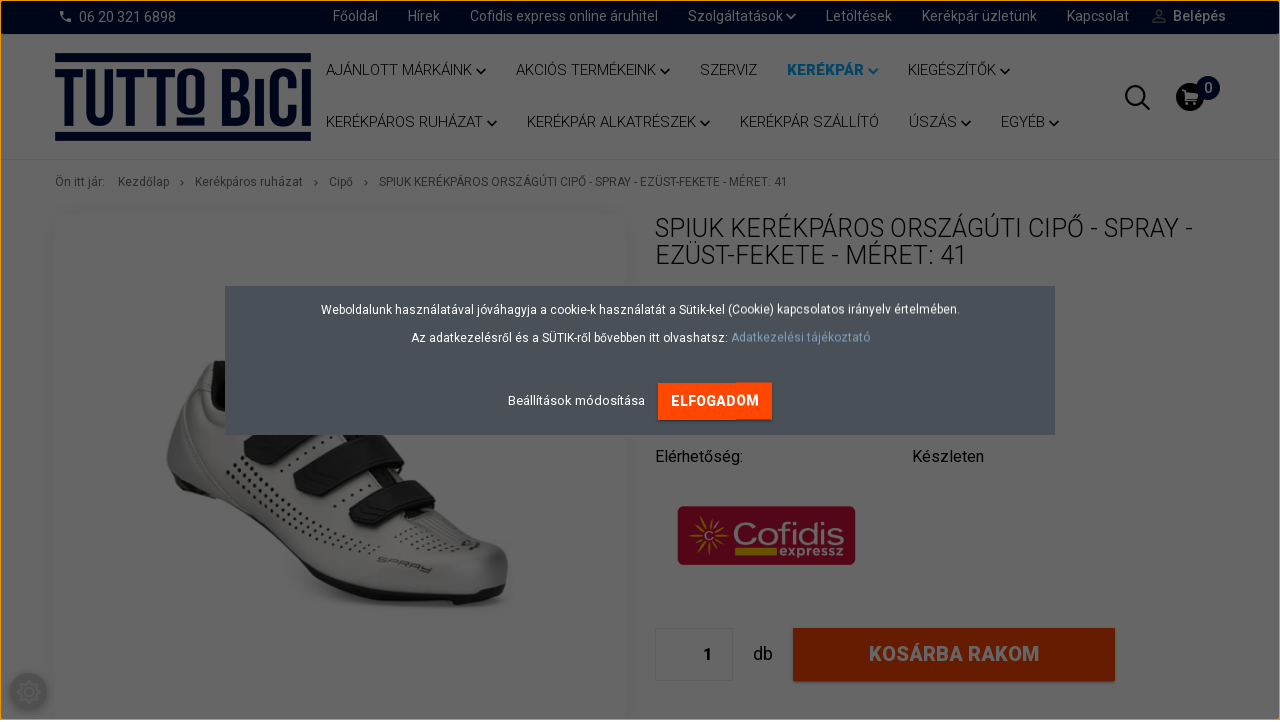

--- FILE ---
content_type: text/html; charset=UTF-8
request_url: https://tuttobici.hu/spiuk-kerekparos-orszaguti-cipo-spray-ezust-fekete-meret-41
body_size: 19945
content:
<!DOCTYPE html>
<!--[if lt IE 7]>      <html class="no-js lt-ie10 lt-ie9 lt-ie8 lt-ie7" lang="hu" dir="ltr"> <![endif]-->
<!--[if IE 7]>         <html class="no-js lt-ie10 lt-ie9 lt-ie8" lang="hu" dir="ltr"> <![endif]-->
<!--[if IE 8]>         <html class="no-js lt-ie10 lt-ie9" lang="hu" dir="ltr"> <![endif]-->
<!--[if IE 9]>         <html class="no-js lt-ie10" lang="hu" dir="ltr"> <![endif]-->
<!--[if gt IE 10]><!--> <html class="no-js" lang="hu" dir="ltr"> <!--<![endif]-->
<head>
    <title>Kerékpáros országúti cipő - SPIUK SPRAY - ezüst-fekete - Méret: 41</title>
    <meta charset="utf-8">
    <meta name="keywords" content="SPIUK kerékpáros országúti cipő - SPRAY - ezüst-fekete - Méret: 41, kerékpárbolt, kerékpár webáruház, bicikli üzlet, bicikli szerviz,  bottecchia kerékpárok, spiuk termékek, kerékpár szerviz, elektromos kerékpár szerviz, e-bike szerviz, ebike szerviz, elektromos kerékpár diagnosztika, Bosch ebike szerviz, Shimano di2 és Shimano steps, bicikli javítás, tuttobici">
    <meta name="description" content="SPIUK kerékpáros országúti cipő -  SPRAY - ezüst-fekete - Méret: 41">
    <meta name="robots" content="index, follow">
    <link rel="image_src" href="https://tuttobici.cdn.shoprenter.hu/custom/tuttobici/image/data/product/Spiuk%20k%C3%A9pek/zsprayr4-1.jpg.webp?lastmod=1684311128.1767954357">
    <meta property="og:title" content="SPIUK kerékpáros országúti cipő - SPRAY - ezüst-fekete - Méret: 41" />
    <meta property="og:type" content="product" />
    <meta property="og:url" content="https://tuttobici.hu/spiuk-kerekparos-orszaguti-cipo-spray-ezust-fekete-meret-41" />
    <meta property="og:image" content="https://tuttobici.cdn.shoprenter.hu/custom/tuttobici/image/cache/w1955h1024/product/Spiuk%20k%C3%A9pek/zsprayr4-1.jpg.webp?lastmod=1684311128.1767954357" />
    <meta property="og:description" content="Méret: 41Szín: ezüst-fekete" />
    <script type="text/javascript" src="https://ecommerce.cofidisbank.hu/ecommerce/j/cetelem-ecommerce.js"></script>
    <link href="https://tuttobici.cdn.shoprenter.hu/custom/tuttobici/image/data/bannerek/tuttobici_favicon_256.png?lastmod=1673455972.1767954357" rel="icon" />
    <link href="https://tuttobici.cdn.shoprenter.hu/custom/tuttobici/image/data/bannerek/tuttobici_favicon_256.png?lastmod=1673455972.1767954357" rel="apple-touch-icon" />
    <base href="https://tuttobici.hu:443" />
    <meta name="google-site-verification" content="t5aSqzjxCbyNkR0a894IkbcG4p4_OhMhVNq3LfKTqzU" />

    <meta name="viewport" content="width=device-width, initial-scale=1">
            <link href="https://tuttobici.hu/spiuk-kerekparos-orszaguti-cipo-spray-ezust-fekete-meret-41" rel="canonical">
    
            
                    
                        <link rel="stylesheet" href="https://tuttobici.cdn.shoprenter.hu/web/compiled/css/fancybox2.css?v=1768402760" media="screen">
            <link rel="stylesheet" href="https://tuttobici.cdn.shoprenter.hu/custom/tuttobici/catalog/view/theme/tokyo_glacierblue/style/1745484441.1537781973.0.1767960657.css?v=null.1767954357" media="screen">
            <link rel="stylesheet" href="https://tuttobici.cdn.shoprenter.hu/custom/tuttobici/catalog/view/theme/tokyo_glacierblue/stylesheet/stylesheet.css?v=1767960657" media="screen">
        <script>
        window.nonProductQuality = 80;
    </script>
    <script src="//ajax.googleapis.com/ajax/libs/jquery/1.10.2/jquery.min.js"></script>
    <script>window.jQuery || document.write('<script src="https://tuttobici.cdn.shoprenter.hu/catalog/view/javascript/jquery/jquery-1.10.2.min.js?v=1484139539"><\/script>')</script>

            
    
            
        <!-- Header JavaScript codes -->
            <script src="https://tuttobici.cdn.shoprenter.hu/web/compiled/js/countdown.js?v=1768402759"></script>
                    <script src="https://tuttobici.cdn.shoprenter.hu/web/compiled/js/legacy_newsletter.js?v=1768402759"></script>
                    <script src="https://tuttobici.cdn.shoprenter.hu/web/compiled/js/base.js?v=1768402759"></script>
                    <script src="https://tuttobici.cdn.shoprenter.hu/web/compiled/js/fancybox2.js?v=1768402759"></script>
                    <script src="https://tuttobici.cdn.shoprenter.hu/web/compiled/js/before_starter2_productpage.js?v=1768402759"></script>
                    <script src="https://tuttobici.cdn.shoprenter.hu/web/compiled/js/before_starter2_head.js?v=1768402759"></script>
                    <script src="https://tuttobici.cdn.shoprenter.hu/web/compiled/js/base_bootstrap.js?v=1768402759"></script>
                    <script src="https://tuttobici.cdn.shoprenter.hu/web/compiled/js/nanobar.js?v=1768402759"></script>
                    <script src="https://tuttobici.cdn.shoprenter.hu/web/compiled/js/before_starter.js?v=1768402759"></script>
                    <!-- Header jQuery onLoad scripts -->
    <script>
        window.countdownFormat = '%D:%H:%M:%S';
        //<![CDATA[
        var BASEURL = 'https://tuttobici.hu';
Currency = {"symbol_left":"","symbol_right":" Ft","decimal_place":0,"decimal_point":",","thousand_point":".","currency":"HUF","value":1};
var ShopRenter = ShopRenter || {}; ShopRenter.product = {"id":10302,"sku":"spiuk-ZSPRAYR4-41","currency":"HUF","unitName":"db","price":32000,"name":"SPIUK ker\u00e9kp\u00e1ros orsz\u00e1g\u00fati cip\u0151 - SPRAY - ez\u00fcst-fekete - M\u00e9ret: 41","brand":"Spiuk","currentVariant":[],"parent":{"id":10302,"sku":"spiuk-ZSPRAYR4-41","unitName":"db","price":32000,"name":"SPIUK ker\u00e9kp\u00e1ros orsz\u00e1g\u00fati cip\u0151 - SPRAY - ez\u00fcst-fekete - M\u00e9ret: 41"}};

            function setAutoHelpTitles(){
                $('.autohelp[title]').each(function(){
                    if(!$(this).parents('.aurora-scroll-mode').length) {
                        $(this).attr('rel', $(this).attr('title') );
                        $(this).removeAttr('title');
                        $(this).qtip({
                            content: { text:  $(this).attr('rel') },
                            hide: { fixed: true },
                            position: {
                                corner: {
                                    target: 'topMiddle',
                                    tooltip: 'bottomMiddle'
                                },
                                adjust: {
                                    screen: true
                                }
                            },
                            style: {
                                border: { color: '#d10fd1'},
                                background: '#31e07d',
                                width: 500
                            }
                        });
                    }
                });
            }
            

        $(document).ready(function(){
        // DOM ready
            
                $('.fancybox').fancybox({
                    maxWidth: 820,
                    maxHeight: 650,
                    afterLoad: function(){
                        wrapCSS = $(this.element).data('fancybox-wrapcss');
                        if(wrapCSS){
                            $('.fancybox-wrap').addClass(wrapCSS);
                        }
                    },
                    helpers: {
                        thumbs: {
                            width: 50,
                            height: 50
                        }
                    }
                });
                $('.fancybox-inline').fancybox({
                    maxWidth: 820,
                    maxHeight: 650,
                    type:'inline'
                });
                

setAutoHelpTitles();

        // /DOM ready
        });
        $(window).load(function(){
        // OnLoad
            
                var init_relatedproducts_Scroller = function() {
                    $("#relatedproducts .aurora-scroll-click-mode").each(function(){
                        var max=0;
                        $(this).find($(".list_prouctname")).each(function(){
                            var h = $(this).height();
                            max = h > max ? h : max;
                        });
                        $(this).find($(".list_prouctname")).each(function(){
                            $(this).height(max);
                        });
                    });

                    $("#relatedproducts .aurora-scroll-click-mode").auroraScroll({
                        autoMode: "click",
                        frameRate: 60,
                        speed: 2.5,
                        direction: -1,
                        elementClass: "product-snapshot",
                        pauseAfter: false,
                        horizontal: true,
                        visible: 5,
                        arrowsPosition: 1
                    }, function(){
                        initAurora();
                    });
                }
            


                init_relatedproducts_Scroller();
            


                var init_similar_products_Scroller = function() {
                    $("#similar_products .aurora-scroll-click-mode").each(function(){
                        var max=0;
                        $(this).find($(".list_prouctname")).each(function(){
                            var h = $(this).height();
                            max = h > max ? h : max;
                        });
                        $(this).find($(".list_prouctname")).each(function(){
                            $(this).height(max);
                        });
                    });

                    $("#similar_products .aurora-scroll-click-mode").auroraScroll({
                        autoMode: "click",
                        frameRate: 60,
                        speed: 2.5,
                        direction: -1,
                        elementClass: "product-snapshot",
                        pauseAfter: false,
                        horizontal: true,
                        visible: 5,
                        arrowsPosition: 1
                    }, function(){
                        initAurora();
                    });
                }
            


                init_similar_products_Scroller();
            

new WishlistHandler('wishlist-add','');

        // /OnLoad
        });
        //]]>
    </script>
    
        <script src="https://tuttobici.cdn.shoprenter.hu/web/compiled/js/vue/manifest.bundle.js?v=1768402756"></script>
<script>
    var ShopRenter = ShopRenter || {};
    ShopRenter.onCartUpdate = function (callable) {
        document.addEventListener('cartChanged', callable)
    };
    ShopRenter.onItemAdd = function (callable) {
        document.addEventListener('AddToCart', callable)
    };
    ShopRenter.onItemDelete = function (callable) {
        document.addEventListener('deleteCart', callable)
    };
    ShopRenter.onSearchResultViewed = function (callable) {
        document.addEventListener('AuroraSearchResultViewed', callable)
    };
    ShopRenter.onSubscribedForNewsletter = function (callable) {
        document.addEventListener('AuroraSubscribedForNewsletter', callable)
    };
    ShopRenter.onCheckoutInitiated = function (callable) {
        document.addEventListener('AuroraCheckoutInitiated', callable)
    };
    ShopRenter.onCheckoutShippingInfoAdded = function (callable) {
        document.addEventListener('AuroraCheckoutShippingInfoAdded', callable)
    };
    ShopRenter.onCheckoutPaymentInfoAdded = function (callable) {
        document.addEventListener('AuroraCheckoutPaymentInfoAdded', callable)
    };
    ShopRenter.onCheckoutOrderConfirmed = function (callable) {
        document.addEventListener('AuroraCheckoutOrderConfirmed', callable)
    };
    ShopRenter.onCheckoutOrderPaid = function (callable) {
        document.addEventListener('AuroraOrderPaid', callable)
    };
    ShopRenter.onCheckoutOrderPaidUnsuccessful = function (callable) {
        document.addEventListener('AuroraOrderPaidUnsuccessful', callable)
    };
    ShopRenter.onProductPageViewed = function (callable) {
        document.addEventListener('AuroraProductPageViewed', callable)
    };
    ShopRenter.onMarketingConsentChanged = function (callable) {
        document.addEventListener('AuroraMarketingConsentChanged', callable)
    };
    ShopRenter.onCustomerRegistered = function (callable) {
        document.addEventListener('AuroraCustomerRegistered', callable)
    };
    ShopRenter.onCustomerLoggedIn = function (callable) {
        document.addEventListener('AuroraCustomerLoggedIn', callable)
    };
    ShopRenter.onCustomerUpdated = function (callable) {
        document.addEventListener('AuroraCustomerUpdated', callable)
    };
    ShopRenter.onCartPageViewed = function (callable) {
        document.addEventListener('AuroraCartPageViewed', callable)
    };
    ShopRenter.customer = {"userId":0,"userClientIP":"18.224.169.41","userGroupId":8,"customerGroupTaxMode":"gross","customerGroupPriceMode":"gross_net_tax","email":"","phoneNumber":"","name":{"firstName":"","lastName":""}};
    ShopRenter.theme = {"name":"tokyo_glacierblue","family":"tokyo","parent":"bootstrap"};
    ShopRenter.shop = {"name":"tuttobici","locale":"hu","currency":{"code":"HUF","rate":1},"domain":"tuttobici.myshoprenter.hu"};
    ShopRenter.page = {"route":"product\/product","queryString":"spiuk-kerekparos-orszaguti-cipo-spray-ezust-fekete-meret-41"};

    ShopRenter.formSubmit = function (form, callback) {
        callback();
    };

    let loadedAsyncScriptCount = 0;
    function asyncScriptLoaded(position) {
        loadedAsyncScriptCount++;
        if (position === 'body') {
            if (document.querySelectorAll('.async-script-tag').length === loadedAsyncScriptCount) {
                if (/complete|interactive|loaded/.test(document.readyState)) {
                    document.dispatchEvent(new CustomEvent('asyncScriptsLoaded', {}));
                } else {
                    document.addEventListener('DOMContentLoaded', () => {
                        document.dispatchEvent(new CustomEvent('asyncScriptsLoaded', {}));
                    });
                }
            }
        }
    }
</script>


                    <script type="text/javascript" src="https://tuttobici.cdn.shoprenter.hu/web/compiled/js/vue/customerEventDispatcher.bundle.js?v=1768402756"></script>




        <!-- Custom header scripts -->
    <script>
    $(function(){
        $('img').attr('loading','lazy');
    });
</script>
    
                
            
            <script>window.dataLayer=window.dataLayer||[];function gtag(){dataLayer.push(arguments)};var ShopRenter=ShopRenter||{};ShopRenter.config=ShopRenter.config||{};ShopRenter.config.googleConsentModeDefaultValue="denied";</script>                        <script type="text/javascript" src="https://tuttobici.cdn.shoprenter.hu/web/compiled/js/vue/googleConsentMode.bundle.js?v=1768402756"></script>

            
            <!-- Google Tag Manager -->
<script>(function(w,d,s,l,i){w[l]=w[l]||[];w[l].push({'gtm.start':
new Date().getTime(),event:'gtm.js'});var f=d.getElementsByTagName(s)[0],
j=d.createElement(s),dl=l!='dataLayer'?'&l='+l:'';j.async=true;j.src=
'https://www.googletagmanager.com/gtm.js?id='+i+dl;f.parentNode.insertBefore(j,f);
})(window,document,'script','dataLayer','GTM-MNTTZPGT');</script>
<!-- End Google Tag Manager -->
            
            
                <!--Global site tag(gtag.js)--><script async src="https://www.googletagmanager.com/gtag/js?id=G-PCNL3TLWW8"></script><script>window.dataLayer=window.dataLayer||[];function gtag(){dataLayer.push(arguments);}
gtag('js',new Date());gtag('config','G-PCNL3TLWW8');gtag('config','AW-831519012',{"allow_enhanced_conversions":true});</script>                                <script type="text/javascript" src="https://tuttobici.cdn.shoprenter.hu/web/compiled/js/vue/GA4EventSender.bundle.js?v=1768402756"></script>

    
    
</head>

<body id="body" class="bootstrap-body page-body flypage_body body-pathway-top desktop-device-body body-pathway-top tokyo_glacierblue-body" role="document">
            <!-- Google Tag Manager (noscript) -->
<!-- Google
<!-- End Google Tag Manager (noscript) -->
    
<div id="fb-root"></div>
<script>(function (d, s, id) {
        var js, fjs = d.getElementsByTagName(s)[0];
        if (d.getElementById(id)) return;
        js = d.createElement(s);
        js.id = id;
        js.src = "//connect.facebook.net/hu_HU/sdk/xfbml.customerchat.js#xfbml=1&version=v2.12&autoLogAppEvents=1";
        fjs.parentNode.insertBefore(js, fjs);
    }(document, "script", "facebook-jssdk"));
</script>



            

<!-- cached -->    <div id="first-login-nanobar-button">
    <img src="https://tuttobici.cdn.shoprenter.hu/catalog/view/theme/default/image/cog-settings-grey.svg?v=null.1767954357" class="sr-cog" alt="" width="24" height="24"/>
</div>
<div id="firstLogNanobar" class="Fixed aurora-nanobar aurora-nanobar-firstlogin">
    <div class="aurora-nanobar-container">
        <span id="nanoTextCookies" class="aurora-nanobar-text"
              style="font-size: 12px;"><p>Weboldalunk használatával jóváhagyja a cookie-k használatát a Sütik-kel (Cookie) kapcsolatos irányelv értelmében.
</p>
<p>Az adatkezelésről és a SÜTIK-ről bővebben itt olvashatsz: <a href="https://tuttobici.hu/adatvedelmi_nyilatkozat_3">Adatkezelési tájékoztató</a>
</p>
        </span>
        <div class="aurora-nanobar-buttons-wrapper nanobar-buttons">
            <a id ="aurora-nanobar-settings-button" href="">
                <span>Beállítások módosítása</span>
            </a>
            <a id="auroraNanobarCloseCookies" href="" class="button btn btn-primary aurora-nanobar-btn" data-button-save-text="Beállítások mentése">
                <span>Elfogadom</span>
            </a>
        </div>
        <div class="aurora-nanobar-cookies" style="display: none;">
            <div class="form-group">
                <label><input type="checkbox" name="required_cookies" id="required-cookies" disabled="disabled" checked="checked" /> Szükséges cookie-k</label>
                <div class="cookies-help-text">
                    Ezek a cookie-k segítenek abban, hogy a webáruház használható és működőképes legyen.
                </div>
            </div>
            <div class="form-group">
                <label>
                    <input type="checkbox" name="marketing_cookies" id="marketing-cookies"
                             checked />
                    Marketing cookie-k
                </label>
                <div class="cookies-help-text">
                    Ezeket a cookie-k segítenek abban, hogy az Ön érdeklődési körének megfelelő reklámokat és termékeket jelenítsük meg a webáruházban.
                </div>
            </div>
        </div>
    </div>
</div>

<script>

    (function ($) {
        $(document).ready(function () {
            new AuroraNanobar.FirstLogNanobarCheckbox(jQuery('#firstLogNanobar'), 'modal');
        });
    })(jQuery);

</script>
<!-- /cached -->
<!-- cached --><div id="freeShippingNanobar" class="Fixed aurora-nanobar aurora-nanobar-freeshipping">
    <div class="aurora-nanobar-container">
        <span id="auroraNanobarClose" class="aurora-nanobar-close-x"><i class="sr-icon-times"></i></span>
        <span id="nanoText" class="aurora-nanobar-text"></span>
    </div>
</div>

<script>$(document).ready(function(){document.nanobarInstance=new AuroraNanobar.FreeShippingNanobar($('#freeShippingNanobar'),'modal','500','','1');});</script><!-- /cached -->
    
                <!-- cached -->




        







    
    
    <link media="screen and (max-width: 992px)" rel="stylesheet" href="https://tuttobici.cdn.shoprenter.hu/catalog/view/javascript/jquery/jquery-mmenu/dist/css/jquery.mmenu.all.css?v=1484139539">
    <script src="https://tuttobici.cdn.shoprenter.hu/catalog/view/javascript/jquery/jquery-mmenu/dist/js/jquery.mmenu.all.min.js?v=1484139539"></script>
        <script src="https://tuttobici.cdn.shoprenter.hu/catalog/view/javascript/jquery/product_count_in_cart.js?v=1530610005"></script>

    <script>
        $(document).ready(function(){$('#menu-nav').mmenu({navbar:{title:'Menü'},extensions:["theme-dark","border-full"],offCanvas:{position:"left",zposition:"back"},counters:true,searchfield:{add:true,search:true,placeholder:'keresés',noResults:''}});function setLanguagesMobile(type){$('.'+type+'-change-mobile').click(function(e){e.preventDefault();$('#'+type+'_value_mobile').attr('value',$(this).data('value'));$('#mobile_'+type+'_form').submit();});}
setLanguagesMobile('language');setLanguagesMobile('currency');});    </script>

    <form action="index.php" method="post" enctype="multipart/form-data" id="mobile_currency_form">
        <input id="currency_value_mobile" type="hidden" value="" name="currency_id"/>
    </form>

    <form action="index.php" method="post" enctype="multipart/form-data" id="mobile_language_form">
        <input id="language_value_mobile" type="hidden" value="" name="language_code"/>
    </form>

    
    <div id="menu-nav">
        <ul>
                                            <li class="mm-title mm-group-title text-center"><span><i class="sr-icon-tags"></i> Kategóriák</span></li>
    
    <li>
    <a href="https://tuttobici.hu/ajanlott-markaink">            <h3 class="category-list-link-text">Ajánlott márkáink</h3>
        </a>
            <ul><li>
    <a href="https://tuttobici.hu/ajanlott-markaink/bottecchia-kerekparok-ruhazat-kiegeszitok">            Bottecchia
        </a>
            <ul><li>
    <a href="https://tuttobici.hu/ajanlott-markaink/bottecchia-kerekparok-ruhazat-kiegeszitok/bottecchia-kerekparok">            Bottecchia kerékpárok
        </a>
    </li></ul>
    </li><li>
    <a href="https://tuttobici.hu/ajanlott-markaink/rudy-project-sport-szemuvegek">            Rudy Project szemüvegek
        </a>
    </li><li>
    <a href="https://tuttobici.hu/ajanlott-markaink/spiuk-ruhazat-kiegeszitok">            Spiuk ruházat és kiegészítők
        </a>
    </li><li>
    <a href="https://tuttobici.hu/ajanlott-markaink/sponser-taplalekkiegeszitok">            Sponser
        </a>
    </li><li>
    <a href="https://tuttobici.hu/ajanlott-markaink/supacaz-bandazs-markolat-kormanyszalag">            Supacaz
        </a>
    </li><li>
    <a href="https://tuttobici.hu/ajanlott-markaink/swisstop-kerekpar-fek-fekbetet">            Swiss Stop fékbetét
        </a>
    </li></ul>
    </li><li>
    <a href="https://tuttobici.hu/akcios-kerekparos-termekek">            <h3 class="category-list-link-text">AKCIÓS termékeink</h3>
        </a>
            <ul><li>
    <a href="https://tuttobici.hu/akcios-kerekparos-termekek/kerekparos-bukosisak-akcio">            Akciós Spiuk sisakok
        </a>
    </li><li>
    <a href="https://tuttobici.hu/akcios-kerekparos-termekek/spiuk-kerekparos-cipo-akcio">            Akciós Spiuk cipők
        </a>
    </li></ul>
    </li><li>
    <a href="https://tuttobici.hu/kerekpar-szerviz-szolgaltatasok">            <h3 class="category-list-link-text">Szerviz</h3>
        </a>
    </li><li>
    <a href="https://tuttobici.hu/kerekpar">            <h3 class="category-list-link-text">Kerékpár</h3>
        </a>
            <ul><li>
    <a href="https://tuttobici.hu/kerekpar/ferfi-kerekparok">            Férfi kerékpár
        </a>
            <ul><li>
    <a href="https://tuttobici.hu/kerekpar/ferfi-kerekparok/ferfi-cross-trekking-kerekpar">            Cross trekking (28&quot;)
        </a>
    </li><li>
    <a href="https://tuttobici.hu/kerekpar/ferfi-kerekparok/ferfi-gravel-kerekparok">            Gravel
        </a>
    </li><li>
    <a href="https://tuttobici.hu/kerekpar/ferfi-kerekparok/mtb-kerekpar">            MTB
        </a>
            <ul><li>
    <a href="https://tuttobici.hu/kerekpar/ferfi-kerekparok/mtb-kerekpar/ferfi-26-mtb-kerekparok">            26&quot;
        </a>
    </li><li>
    <a href="https://tuttobici.hu/kerekpar/ferfi-kerekparok/mtb-kerekpar/ferfi-27-5-mtb-kerekparok">            27.5&quot;
        </a>
    </li><li>
    <a href="https://tuttobici.hu/kerekpar/ferfi-kerekparok/mtb-kerekpar/ferfi-29-mtb-kerekparok">            29&quot;
        </a>
    </li></ul>
    </li><li>
    <a href="https://tuttobici.hu/kerekpar/ferfi-kerekparok/ferfi-orszaguti-kerekparok">            Férfi országúti kerékpár (700, 622, 28&quot;)
        </a>
    </li><li>
    <a href="https://tuttobici.hu/kerekpar/ferfi-kerekparok/fitnesz-kerekpar">            Fitnesz (700, 622, 28&quot;)
        </a>
    </li><li>
    <a href="https://tuttobici.hu/kerekpar/ferfi-kerekparok/ferfi-trekking-kerekparok">            Trekking kerékpárok (28&quot;)
        </a>
    </li><li>
    <a href="https://tuttobici.hu/kerekpar/ferfi-kerekparok/varosi-city-kerekparok">            Városi-City (28&quot;)
        </a>
    </li><li>
    <a href="https://tuttobici.hu/kerekpar/ferfi-kerekparok/osszteleszkopos-ferfi-mtb-kerekpar">            Összteleszkópos
        </a>
            <ul><li>
    <a href="https://tuttobici.hu/kerekpar/ferfi-kerekparok/osszteleszkopos-ferfi-mtb-kerekpar/ferfi-27-5-osszteleszkopos-kerekparok">            27.5&quot;
        </a>
    </li><li>
    <a href="https://tuttobici.hu/kerekpar/ferfi-kerekparok/osszteleszkopos-ferfi-mtb-kerekpar/ferfi-29-osszteleszkopos-kerekparok">            29&quot;
        </a>
    </li></ul>
    </li></ul>
    </li><li>
    <a href="https://tuttobici.hu/kerekpar/noi-kerekpar">            Női kerékpár
        </a>
            <ul><li>
    <a href="https://tuttobici.hu/kerekpar/noi-kerekpar/noi-cross-trekking-28-kerekpar">            Cross trekking (28&quot;)
        </a>
    </li><li>
    <a href="https://tuttobici.hu/kerekpar/noi-kerekpar/noi-gravel-kerekpar">            Gravel
        </a>
    </li><li>
    <a href="https://tuttobici.hu/kerekpar/noi-kerekpar/noi-mountainbike-kerekpar">            MTB
        </a>
            <ul><li>
    <a href="https://tuttobici.hu/kerekpar/noi-kerekpar/noi-mountainbike-kerekpar/noi-mtb-27-5">            27.5&quot;
        </a>
    </li><li>
    <a href="https://tuttobici.hu/kerekpar/noi-kerekpar/noi-mountainbike-kerekpar/noi-mtb-29">            29&quot;
        </a>
    </li></ul>
    </li><li>
    <a href="https://tuttobici.hu/kerekpar/noi-kerekpar/noi-orszaguti-kerekparok">            Országúti (700, 622, 28&quot;)
        </a>
    </li><li>
    <a href="https://tuttobici.hu/kerekpar/noi-kerekpar/osszteleszkopos-noi-kerekpar">            Összteleszkópos
        </a>
            <ul><li>
    <a href="https://tuttobici.hu/kerekpar/noi-kerekpar/osszteleszkopos-noi-kerekpar/275-noi-osszteleszkopos-kerekparok">            27,5&quot;
        </a>
    </li><li>
    <a href="https://tuttobici.hu/kerekpar/noi-kerekpar/osszteleszkopos-noi-kerekpar/29-noi-osszteleszkopos-kerekpar">            29&quot;
        </a>
    </li></ul>
    </li><li>
    <a href="https://tuttobici.hu/kerekpar/noi-kerekpar/noi-trekking-kerekparok-28">            Trekking kerékpárok (28
        </a>
    </li><li>
    <a href="https://tuttobici.hu/kerekpar/noi-kerekpar/noi-varosi-city-28-kerekpar">            Városi-City (28)
        </a>
    </li></ul>
    </li><li>
    <a href="https://tuttobici.hu/kerekpar/gyerek-kerekparok-148">            Gyerek kerékpárok
        </a>
            <ul><li>
    <a href="https://tuttobici.hu/kerekpar/gyerek-kerekparok-148/gyerek-kerekpar-12">            12&quot; (2-4 éves korig)
        </a>
    </li><li>
    <a href="https://tuttobici.hu/kerekpar/gyerek-kerekparok-148/gyerek-kerekpar-16">            16&quot; (5-7 éves korig)
        </a>
    </li><li>
    <a href="https://tuttobici.hu/kerekpar/gyerek-kerekparok-148/gyerek-kerekpar-20">            20&quot; (7-9 éves korig)
        </a>
    </li><li>
    <a href="https://tuttobici.hu/kerekpar/gyerek-kerekparok-148/gyerek-kerekpar-24">            24&quot; (9-14 éves korig)
        </a>
    </li><li>
    <a href="https://tuttobici.hu/kerekpar/gyerek-kerekparok-148/26-gyerek-kerekpar-14-eves-kor-felett">            26&quot; (14 éves kor felett)
        </a>
    </li></ul>
    </li><li>
    <a href="https://tuttobici.hu/kerekpar/elektromos-kerekpar-pedelec">            Elektromos kerékpárok
        </a>
    </li><li>
    <a href="https://tuttobici.hu/kerekpar/extrem-kerekparok">            Extrém kerékpárok
        </a>
            <ul><li>
    <a href="https://tuttobici.hu/kerekpar/extrem-kerekparok/bmx-kerekpar">            BMX
        </a>
    </li></ul>
    </li></ul>
    </li><li>
    <a href="https://tuttobici.hu/kerekparos-kiegeszitok-143">            <h3 class="category-list-link-text">Kiegészítők</h3>
        </a>
            <ul><li>
    <a href="https://tuttobici.hu/kerekparos-kiegeszitok-143/kerekpar-csengo">            Csengő
        </a>
    </li><li>
    <a href="https://tuttobici.hu/kerekparos-kiegeszitok-143/edzogorgo-242">            Edzőgörgő
        </a>
    </li><li>
    <a href="https://tuttobici.hu/kerekparos-kiegeszitok-143/gyermekules-kerekparra">            Gyermekülés kerékpárra
        </a>
    </li><li>
    <a href="https://tuttobici.hu/kerekparos-kiegeszitok-143/kerekpar-komputer-kilometerora">            Komputer
        </a>
    </li><li>
    <a href="https://tuttobici.hu/kerekparos-kiegeszitok-143/kerekparos-kulacs">            Kulacs
        </a>
    </li><li>
    <a href="https://tuttobici.hu/kerekparos-kiegeszitok-143/kulacstarto-166">            Kulacstartó
        </a>
    </li><li>
    <a href="https://tuttobici.hu/kerekparos-kiegeszitok-143/lampa-413">            Lámpa
        </a>
    </li><li>
    <a href="https://tuttobici.hu/kerekparos-kiegeszitok-143/kerekpar-pumpa">            Pumpa
        </a>
    </li><li>
    <a href="https://tuttobici.hu/kerekparos-kiegeszitok-143/kerekpar-sarvedo">            Sárvédő
        </a>
    </li><li>
    <a href="https://tuttobici.hu/kerekparos-kiegeszitok-143/sportora-okosora">            Sportóra/okosóra
        </a>
    </li><li>
    <a href="https://tuttobici.hu/kerekparos-kiegeszitok-143/kerekpar-szerszam">            Szerszám
        </a>
    </li><li>
    <a href="https://tuttobici.hu/kerekparos-kiegeszitok-143/taskak-182">            Táskák
        </a>
    </li><li>
    <a href="https://tuttobici.hu/kerekparos-kiegeszitok-143/telefon-tok-kerekparra">            Telefon tok
        </a>
    </li></ul>
    </li><li>
    <a href="https://tuttobici.hu/kerekparos-ruhazat">            <h3 class="category-list-link-text">Kerékpáros ruházat</h3>
        </a>
            <ul><li>
    <a href="https://tuttobici.hu/kerekparos-ruhazat/kerekparos-bukosisak">            Bukósisak
        </a>
    </li><li>
    <a href="https://tuttobici.hu/kerekparos-ruhazat/kerekparos-cipo">            Cipő
        </a>
    </li><li>
    <a href="https://tuttobici.hu/kerekparos-ruhazat/kabat-174">            Kabát
        </a>
    </li><li>
    <a href="https://tuttobici.hu/kerekparos-ruhazat/kamasli-175">            Kamásli
        </a>
    </li><li>
    <a href="https://tuttobici.hu/kerekparos-ruhazat/kesztyu-159">            Kesztyű
        </a>
    </li><li>
    <a href="https://tuttobici.hu/kerekparos-ruhazat/kerekparos-ruhazat-kiegeszitok">            Kiegészítők
        </a>
    </li><li>
    <a href="https://tuttobici.hu/kerekparos-ruhazat/mez-161">            Mez
        </a>
    </li><li>
    <a href="https://tuttobici.hu/kerekparos-ruhazat/nadragok-162">            Nadrágok
        </a>
    </li><li>
    <a href="https://tuttobici.hu/kerekparos-ruhazat/sapka-160">            Sapka
        </a>
    </li><li>
    <a href="https://tuttobici.hu/kerekparos-ruhazat/kerekparos-szemuveg">            Szemüveg
        </a>
    </li><li>
    <a href="https://tuttobici.hu/kerekparos-ruhazat/testmelegito-176">            Testmelegítő
        </a>
    </li></ul>
    </li><li>
    <a href="https://tuttobici.hu/kerekpar-alkatreszek">            <h3 class="category-list-link-text">Kerékpár alkatrészek</h3>
        </a>
            <ul><li>
    <a href="https://tuttobici.hu/kerekpar-alkatreszek/kormany-bandazs-szalag">            Bandázs
        </a>
    </li><li>
    <a href="https://tuttobici.hu/kerekpar-alkatreszek/defekt-mentesites">            Defekt mentesítés
        </a>
    </li><li>
    <a href="https://tuttobici.hu/kerekpar-alkatreszek/e-bike-alkatreszek-420">            E-bike alkatrészek
        </a>
            <ul><li>
    <a href="https://tuttobici.hu/kerekpar-alkatreszek/e-bike-alkatreszek-420/kiegeszitok-423">            kiegészítők
        </a>
    </li></ul>
    </li><li>
    <a href="https://tuttobici.hu/kerekpar-alkatreszek/ebike-alkatreszek-kiegeszitok">            E-bike alkatrészek/kiegészítők
        </a>
    </li><li>
    <a href="https://tuttobici.hu/kerekpar-alkatreszek/fek-fekbetet">            Fék, fékbetét
        </a>
    </li><li>
    <a href="https://tuttobici.hu/kerekpar-alkatreszek/kerekpar-hajtaslanc">            Hajtáslánc
        </a>
    </li><li>
    <a href="https://tuttobici.hu/kerekpar-alkatreszek/kerekparos-kenoanyagok">            Kenőanyagok, karbantartás
        </a>
    </li><li>
    <a href="https://tuttobici.hu/kerekpar-alkatreszek/kerekpar-abroncs-felni">            Kerékpár abroncs-felni
        </a>
    </li><li>
    <a href="https://tuttobici.hu/kerekpar-alkatreszek/kerekpar-gumi-kulso-belso-170">            Kerékpár Gumi Külső-Belső
        </a>
            <ul><li>
    <a href="https://tuttobici.hu/kerekpar-alkatreszek/kerekpar-gumi-kulso-belso-170/kerekpar-belso-kerekpar-tomlo">            Belső
        </a>
    </li><li>
    <a href="https://tuttobici.hu/kerekpar-alkatreszek/kerekpar-gumi-kulso-belso-170/kulso-171">            Külső
        </a>
    </li></ul>
    </li><li>
    <a href="https://tuttobici.hu/kerekpar-alkatreszek/kerekpar-kormany">            Kormány
        </a>
    </li><li>
    <a href="https://tuttobici.hu/kerekpar-alkatreszek/kerekpar-markolat">            Markolat
        </a>
    </li><li>
    <a href="https://tuttobici.hu/kerekpar-alkatreszek/nyereg-404">            Nyereg
        </a>
    </li><li>
    <a href="https://tuttobici.hu/kerekpar-alkatreszek/pedal-167">            Pedál
        </a>
    </li><li>
    <a href="https://tuttobici.hu/kerekpar-alkatreszek/kerekpar-tisztitas">            Tisztítószerek
        </a>
    </li></ul>
    </li><li>
    <a href="https://tuttobici.hu/kerekpar-tartok">            <h3 class="category-list-link-text">Kerékpár Szállító</h3>
        </a>
    </li><li>
    <a href="https://tuttobici.hu/uszas-183">            <h3 class="category-list-link-text">Úszás</h3>
        </a>
            <ul><li>
    <a href="https://tuttobici.hu/uszas-183/uszoszemuveg">            Úszószemüveg
        </a>
            <ul><li>
    <a href="https://tuttobici.hu/uszas-183/uszoszemuveg/uszoszemuveg-felnott">            Felnőtt úszószemüveg
        </a>
    </li><li>
    <a href="https://tuttobici.hu/uszas-183/uszoszemuveg/uszoszemuveg-junior">            Junior úszószemüveg
        </a>
    </li><li>
    <a href="https://tuttobici.hu/uszas-183/uszoszemuveg/uszoszemuveg-bebi">            Bébi úszószemüveg
        </a>
    </li></ul>
    </li></ul>
    </li><li>
    <a href="https://tuttobici.hu/egyeb-186">            <h3 class="category-list-link-text">Egyéb</h3>
        </a>
            <ul><li>
    <a href="https://tuttobici.hu/egyeb-186/kavezas">            Kávézás
        </a>
    </li><li>
    <a href="https://tuttobici.hu/egyeb-186/taplalek-kiegeszitok-180">            Táplálék kiegészítők
        </a>
    </li></ul>
    </li>

                        <li class="mm-title mm-group-title text-center"><span><i class="sr-icon-list"></i> Menüpontok</span></li>
    
                            <li class="informations-mobile-menu-item">
                <a href="https://tuttobici.hu/hirek_1" target="_self">Hírek</a>
                            </li>
                    <li class="informations-mobile-menu-item">
                <a href="https://tuttobici.hu/cofidis-expressz-online-aruhitel" target="_self">Cofidis express online áruhitel</a>
                            </li>
                    <li class="informations-mobile-menu-item">
                <a href="https://tuttobici.hu/kerekpar-szerviz-torokbalint" target="_self">Szolgáltatások</a>
                                    <ul>
                                                    <li class="informations-mobile-menu-item informations-mobile-menu-item-sublevel"><a
                                    href="https://tuttobici.hu/kerekpar-szerviz-torokbalint" target="_self">Kerékpár szerviz</a></li>
                                                    <li class="informations-mobile-menu-item informations-mobile-menu-item-sublevel"><a
                                    href="https://tuttobici.hu/bosch-ebike-diagnosztika-es-szerviz" target="_self">Bosch e-bike diagnosztika és szerviz</a></li>
                                                    <li class="informations-mobile-menu-item informations-mobile-menu-item-sublevel"><a
                                    href="https://tuttobici.hu/shimano-di2-diagnosztika-es-szerviz" target="_self">Shimano di2 diagnosztika és szerviz</a></li>
                                                    <li class="informations-mobile-menu-item informations-mobile-menu-item-sublevel"><a
                                    href="https://tuttobici.hu/kerekpar-szallito-borond-berles" target="_self">Kerékpár szállító bőrönd bérlés</a></li>
                                                    <li class="informations-mobile-menu-item informations-mobile-menu-item-sublevel"><a
                                    href="https://tuttobici.hu/kerekpar-szereles-oktatas" target="_self">Kerékpárszerelési alapok oktatás</a></li>
                                                    <li class="informations-mobile-menu-item informations-mobile-menu-item-sublevel"><a
                                    href="https://tuttobici.hu/bikefitting-szemelyre-szabott-kerekpar-beallitas" target="_self">Bikefitting </a></li>
                                                    <li class="informations-mobile-menu-item informations-mobile-menu-item-sublevel"><a
                                    href="https://tuttobici.hu/kerekpar-kolcsonzes-torokbalint" target="_self">Kerékpár kölcsönzés</a></li>
                                            </ul>
                            </li>
                    <li class="informations-mobile-menu-item">
                <a href="https://tuttobici.hu/letoltesek-kezikonyvek" target="_self">Letöltések</a>
                            </li>
                    <li class="informations-mobile-menu-item">
                <a href="https://tuttobici.hu/adatvedelmi_nyilatkozat_3" target="_self">Adatvédelmi nyilatkozat</a>
                            </li>
                    <li class="informations-mobile-menu-item">
                <a href="https://tuttobici.hu/vasarlasi_feltetelek_5" target="_self">Vásárlási feltételek</a>
                            </li>
                    <li class="informations-mobile-menu-item">
                <a href="https://tuttobici.hu/garancia_7" target="_self">Garancia</a>
                            </li>
                    <li class="informations-mobile-menu-item">
                <a href="https://tuttobici.hu/kerekpar-uzletunk" target="_self">Kerékpár üzletünk</a>
                                    <ul>
                                                    <li class="informations-mobile-menu-item informations-mobile-menu-item-sublevel"><a
                                    href="https://tuttobici.hu/index.php?route=information/sitemap" target="_self">Oldaltérkép</a></li>
                                            </ul>
                            </li>
                    <li class="informations-mobile-menu-item">
                <a href="https://tuttobici.hu/index.php?route=information/contact" target="_self">Kapcsolat</a>
                            </li>
            
        
        
                            <li class="mm-title mm-group-title text-center"><span><i class="sr-icon-user"></i> Belépés és Regisztráció</span></li>
            <li class="customer-mobile-menu-item">
                <a href="index.php?route=account/login">Belépés</a>
            </li>
            <li class="customer-mobile-menu-item">
                <a href="index.php?route=account/create">Regisztráció</a>
            </li>
            

            
        </ul>
    </div>

<div id="mobile-nav"
     class="responsive-menu Fixed hidden-print mobile-menu-orientation-left">
        <a class="mobile-headers mobile-content-header" href="#menu-nav">
        <i class="sr-icon-hamburger-menu mobile-headers-icon"></i>
        <span class="mobile-headers-title">Menü</span>
    </a>
    <div class="mobile-headers mobile-logo">
                    <a class="mobile-logo-link" href="/"><img style="border: 0; max-width: 256px;" src="https://tuttobici.cdn.shoprenter.hu/custom/tuttobici/image/cache/w256h88m00/logok/TuttoBici_logo_256-trimmed.png?v=1767960340" title="TuttoBici Kerékpárbolt és Szervíz" alt="TuttoBici Kerékpárbolt és Szervíz" /></a>
            </div>
            <a class="mobile-headers mobile-search-link search-popup-btn" data-toggle="collapse" data-target="#search-popup-wrapper">
            <i class="sr-icon-search mobile-headers-icon"></i>
        </a>
                <a class="mobile-headers mobile-cart-link" data-toggle="collapse" data-target="#module_cart">
            <i class="icon-sr-cart icon-sr-cart-7 mobile-headers-icon"></i>
            <div class="mobile-cart-product-count mobile-cart-empty hidden-md">
            </div>
        </a>
    </div>
<!-- /cached -->
<!-- page-wrap -->
<div class="page-wrap">


    <div id="SR_scrollTop"></div>

    <!-- header -->
    <header class="desktop-logo-hidden">
                                <nav class="navbar header-navbar hidden-sm hidden-xs">
                <div class="container">
                    <div class="header-navbar-container">
                                                    <div class="header-phone"><i class="sr-icon-phone"></i> <a href="tel:06203216898"> 06 20 321 6898 </a></div>
                                                                            
                            
                                                <div class="header-topmenu">
                            <div id="topmenu-nav">
                                <div class="header-col header-col-login">
                                    <!-- cached -->    <ul id="login_wrapper" class="nav navbar-nav navbar-right login-list">
                    <li class="login-list-item">
    <a href="index.php?route=account/login" title="Belépés">Belépés</a>
</li>
<li class="create-list-item">
    <a href="index.php?route=account/create" title="Regisztráció">Regisztráció</a>
</li>            </ul>
<!-- /cached -->
                                </div>
                                <div class="header-col header-col-headerlinks">
                                    <!-- cached -->    <ul class="nav navbar-nav headermenu-list" role="menu">
                    <li>
                <a href="https://tuttobici.hu"
                   target="_self"
                                        title="Főoldal">
                    Főoldal
                </a>
                            </li>
                    <li>
                <a href="https://tuttobici.hu/hirek_1"
                   target="_self"
                                        title="Hírek">
                    Hírek
                </a>
                            </li>
                    <li>
                <a href="https://tuttobici.hu/cofidis-expressz-online-aruhitel"
                   target="_self"
                                        title="Cofidis express online áruhitel">
                    Cofidis express online áruhitel
                </a>
                            </li>
                    <li class="dropdown">
                <a href="https://tuttobici.hu/kerekpar-szerviz-torokbalint"
                   target="_self"
                     class="dropdown-toggle disabled" data-toggle="dropdown"                    title="Szolgáltatások">
                    Szolgáltatások
                </a>
                                    <ul class="dropdown-hover-menu">
                                                    <li>
                                <a href="https://tuttobici.hu/kerekpar-szerviz-torokbalint" title="Kerékpár szerviz" target="_self">
                                    Kerékpár szerviz
                                </a>
                            </li>
                                                    <li>
                                <a href="https://tuttobici.hu/bosch-ebike-diagnosztika-es-szerviz" title="Bosch e-bike diagnosztika és szerviz" target="_self">
                                    Bosch e-bike diagnosztika és szerviz
                                </a>
                            </li>
                                                    <li>
                                <a href="https://tuttobici.hu/shimano-di2-diagnosztika-es-szerviz" title="Shimano di2 diagnosztika és szerviz" target="_self">
                                    Shimano di2 diagnosztika és szerviz
                                </a>
                            </li>
                                                    <li>
                                <a href="https://tuttobici.hu/kerekpar-szallito-borond-berles" title="Kerékpár szállító bőrönd bérlés" target="_self">
                                    Kerékpár szállító bőrönd bérlés
                                </a>
                            </li>
                                                    <li>
                                <a href="https://tuttobici.hu/kerekpar-szereles-oktatas" title="Kerékpárszerelési alapok oktatás" target="_self">
                                    Kerékpárszerelési alapok oktatás
                                </a>
                            </li>
                                                    <li>
                                <a href="https://tuttobici.hu/bikefitting-szemelyre-szabott-kerekpar-beallitas" title="Bikefitting " target="_self">
                                    Bikefitting 
                                </a>
                            </li>
                                                    <li>
                                <a href="https://tuttobici.hu/kerekpar-kolcsonzes-torokbalint" title="Kerékpár kölcsönzés" target="_self">
                                    Kerékpár kölcsönzés
                                </a>
                            </li>
                                            </ul>
                            </li>
                    <li>
                <a href="https://tuttobici.hu/letoltesek-kezikonyvek"
                   target="_self"
                                        title="Letöltések">
                    Letöltések
                </a>
                            </li>
                    <li>
                <a href="https://tuttobici.hu/kerekpar-uzletunk"
                   target="_self"
                                        title="Kerékpár üzletünk">
                    Kerékpár üzletünk
                </a>
                            </li>
                    <li>
                <a href="https://tuttobici.hu/index.php?route=information/contact"
                   target="_self"
                                        title="Kapcsolat">
                    Kapcsolat
                </a>
                            </li>
            </ul>
    <!-- /cached -->
                                </div>
                            </div>
                        </div>
                    </div>
                </div>
            </nav>
            <div class="header-bottom sticky-head">
                <div class="container">
                    <div class="header-container">
                        <!-- cached --><div id="logo" class="module content-module header-position logo-module logo-image hide-top">
            <a href="/"><img style="border: 0; max-width: 256px;" src="https://tuttobici.cdn.shoprenter.hu/custom/tuttobici/image/cache/w256h88m00/logok/TuttoBici_logo_256-trimmed.png?v=1767960340" title="TuttoBici Kerékpárbolt és Szervíz" alt="TuttoBici Kerékpárbolt és Szervíz" /></a>
        </div><!-- /cached -->
                        <div class="header-categories hidden-xs hidden-sm">
                            


                    
            <div id="module_category_wrapper" class="module-category-wrapper">
        <div id="category" class="module content-module header-position hide-top category-module hidden-xs hidden-sm" >
                <div class="module-head">
                        <h3 class="module-head-title">Kategóriák / Termékek</h3>
            </div>
                <div class="module-body">
                        <div id="category-nav">
            


<ul class="category category_menu sf-menu sf-horizontal cached">
    <li id="cat_187" class="item category-list module-list parent even">
    <a href="https://tuttobici.hu/ajanlott-markaink" class="category-list-link module-list-link">
                    <h3 class="category-list-link-text">Ajánlott márkáink</h3>
        </a>
            <ul class="children"><li id="cat_188" class="item category-list module-list parent even">
    <a href="https://tuttobici.hu/ajanlott-markaink/bottecchia-kerekparok-ruhazat-kiegeszitok" class="category-list-link module-list-link">
                Bottecchia
        </a>
            <ul class="children"><li id="cat_189" class="item category-list module-list even">
    <a href="https://tuttobici.hu/ajanlott-markaink/bottecchia-kerekparok-ruhazat-kiegeszitok/bottecchia-kerekparok" class="category-list-link module-list-link">
                Bottecchia kerékpárok
        </a>
    </li></ul>
    </li><li id="cat_252" class="item category-list module-list odd">
    <a href="https://tuttobici.hu/ajanlott-markaink/rudy-project-sport-szemuvegek" class="category-list-link module-list-link">
                Rudy Project szemüvegek
        </a>
    </li><li id="cat_227" class="item category-list module-list even">
    <a href="https://tuttobici.hu/ajanlott-markaink/spiuk-ruhazat-kiegeszitok" class="category-list-link module-list-link">
                Spiuk ruházat és kiegészítők
        </a>
    </li><li id="cat_195" class="item category-list module-list odd">
    <a href="https://tuttobici.hu/ajanlott-markaink/sponser-taplalekkiegeszitok" class="category-list-link module-list-link">
                Sponser
        </a>
    </li><li id="cat_425" class="item category-list module-list even">
    <a href="https://tuttobici.hu/ajanlott-markaink/supacaz-bandazs-markolat-kormanyszalag" class="category-list-link module-list-link">
                Supacaz
        </a>
    </li><li id="cat_199" class="item category-list module-list odd">
    <a href="https://tuttobici.hu/ajanlott-markaink/swisstop-kerekpar-fek-fekbetet" class="category-list-link module-list-link">
                Swiss Stop fékbetét
        </a>
    </li></ul>
    </li><li id="cat_230" class="item category-list module-list parent odd">
    <a href="https://tuttobici.hu/akcios-kerekparos-termekek" class="category-list-link module-list-link">
                    <h3 class="category-list-link-text">AKCIÓS termékeink</h3>
        </a>
            <ul class="children"><li id="cat_236" class="item category-list module-list even">
    <a href="https://tuttobici.hu/akcios-kerekparos-termekek/kerekparos-bukosisak-akcio" class="category-list-link module-list-link">
                Akciós Spiuk sisakok
        </a>
    </li><li id="cat_234" class="item category-list module-list odd">
    <a href="https://tuttobici.hu/akcios-kerekparos-termekek/spiuk-kerekparos-cipo-akcio" class="category-list-link module-list-link">
                Akciós Spiuk cipők
        </a>
    </li></ul>
    </li><li id="cat_487" class="item category-list module-list even">
    <a href="https://tuttobici.hu/kerekpar-szerviz-szolgaltatasok" class="category-list-link module-list-link">
                    <h3 class="category-list-link-text">Szerviz</h3>
        </a>
    </li><li id="cat_138" class="item category-list module-list parent odd">
    <a href="https://tuttobici.hu/kerekpar" class="category-list-link module-list-link">
                    <h3 class="category-list-link-text">Kerékpár</h3>
        </a>
            <ul class="children"><li id="cat_139" class="item category-list module-list parent odd">
    <a href="https://tuttobici.hu/kerekpar/ferfi-kerekparok" class="category-list-link module-list-link">
                Férfi kerékpár
        </a>
            <ul class="children"><li id="cat_142" class="item category-list module-list even">
    <a href="https://tuttobici.hu/kerekpar/ferfi-kerekparok/ferfi-cross-trekking-kerekpar" class="category-list-link module-list-link">
                Cross trekking (28&quot;)
        </a>
    </li><li id="cat_431" class="item category-list module-list odd">
    <a href="https://tuttobici.hu/kerekpar/ferfi-kerekparok/ferfi-gravel-kerekparok" class="category-list-link module-list-link">
                Gravel
        </a>
    </li><li id="cat_149" class="item category-list module-list parent even">
    <a href="https://tuttobici.hu/kerekpar/ferfi-kerekparok/mtb-kerekpar" class="category-list-link module-list-link">
                MTB
        </a>
            <ul class="children"><li id="cat_202" class="item category-list module-list even">
    <a href="https://tuttobici.hu/kerekpar/ferfi-kerekparok/mtb-kerekpar/ferfi-26-mtb-kerekparok" class="category-list-link module-list-link">
                26&quot;
        </a>
    </li><li id="cat_203" class="item category-list module-list odd">
    <a href="https://tuttobici.hu/kerekpar/ferfi-kerekparok/mtb-kerekpar/ferfi-27-5-mtb-kerekparok" class="category-list-link module-list-link">
                27.5&quot;
        </a>
    </li><li id="cat_204" class="item category-list module-list even">
    <a href="https://tuttobici.hu/kerekpar/ferfi-kerekparok/mtb-kerekpar/ferfi-29-mtb-kerekparok" class="category-list-link module-list-link">
                29&quot;
        </a>
    </li></ul>
    </li><li id="cat_152" class="item category-list module-list odd">
    <a href="https://tuttobici.hu/kerekpar/ferfi-kerekparok/ferfi-orszaguti-kerekparok" class="category-list-link module-list-link">
                Férfi országúti kerékpár (700, 622, 28&quot;)
        </a>
    </li><li id="cat_207" class="item category-list module-list even">
    <a href="https://tuttobici.hu/kerekpar/ferfi-kerekparok/fitnesz-kerekpar" class="category-list-link module-list-link">
                Fitnesz (700, 622, 28&quot;)
        </a>
    </li><li id="cat_155" class="item category-list module-list even">
    <a href="https://tuttobici.hu/kerekpar/ferfi-kerekparok/ferfi-trekking-kerekparok" class="category-list-link module-list-link">
                Trekking kerékpárok (28&quot;)
        </a>
    </li><li id="cat_157" class="item category-list module-list odd">
    <a href="https://tuttobici.hu/kerekpar/ferfi-kerekparok/varosi-city-kerekparok" class="category-list-link module-list-link">
                Városi-City (28&quot;)
        </a>
    </li><li id="cat_150" class="item category-list module-list parent even">
    <a href="https://tuttobici.hu/kerekpar/ferfi-kerekparok/osszteleszkopos-ferfi-mtb-kerekpar" class="category-list-link module-list-link">
                Összteleszkópos
        </a>
            <ul class="children"><li id="cat_205" class="item category-list module-list even">
    <a href="https://tuttobici.hu/kerekpar/ferfi-kerekparok/osszteleszkopos-ferfi-mtb-kerekpar/ferfi-27-5-osszteleszkopos-kerekparok" class="category-list-link module-list-link">
                27.5&quot;
        </a>
    </li><li id="cat_206" class="item category-list module-list odd">
    <a href="https://tuttobici.hu/kerekpar/ferfi-kerekparok/osszteleszkopos-ferfi-mtb-kerekpar/ferfi-29-osszteleszkopos-kerekparok" class="category-list-link module-list-link">
                29&quot;
        </a>
    </li></ul>
    </li></ul>
    </li><li id="cat_141" class="item category-list module-list parent even">
    <a href="https://tuttobici.hu/kerekpar/noi-kerekpar" class="category-list-link module-list-link">
                Női kerékpár
        </a>
            <ul class="children"><li id="cat_146" class="item category-list module-list even">
    <a href="https://tuttobici.hu/kerekpar/noi-kerekpar/noi-cross-trekking-28-kerekpar" class="category-list-link module-list-link">
                Cross trekking (28&quot;)
        </a>
    </li><li id="cat_415" class="item category-list module-list even">
    <a href="https://tuttobici.hu/kerekpar/noi-kerekpar/noi-gravel-kerekpar" class="category-list-link module-list-link">
                Gravel
        </a>
    </li><li id="cat_151" class="item category-list module-list parent odd">
    <a href="https://tuttobici.hu/kerekpar/noi-kerekpar/noi-mountainbike-kerekpar" class="category-list-link module-list-link">
                MTB
        </a>
            <ul class="children"><li id="cat_213" class="item category-list module-list odd">
    <a href="https://tuttobici.hu/kerekpar/noi-kerekpar/noi-mountainbike-kerekpar/noi-mtb-27-5" class="category-list-link module-list-link">
                27.5&quot;
        </a>
    </li><li id="cat_214" class="item category-list module-list even">
    <a href="https://tuttobici.hu/kerekpar/noi-kerekpar/noi-mountainbike-kerekpar/noi-mtb-29" class="category-list-link module-list-link">
                29&quot;
        </a>
    </li></ul>
    </li><li id="cat_217" class="item category-list module-list even">
    <a href="https://tuttobici.hu/kerekpar/noi-kerekpar/noi-orszaguti-kerekparok" class="category-list-link module-list-link">
                Országúti (700, 622, 28&quot;)
        </a>
    </li><li id="cat_222" class="item category-list module-list parent odd">
    <a href="https://tuttobici.hu/kerekpar/noi-kerekpar/osszteleszkopos-noi-kerekpar" class="category-list-link module-list-link">
                Összteleszkópos
        </a>
            <ul class="children"><li id="cat_223" class="item category-list module-list even">
    <a href="https://tuttobici.hu/kerekpar/noi-kerekpar/osszteleszkopos-noi-kerekpar/275-noi-osszteleszkopos-kerekparok" class="category-list-link module-list-link">
                27,5&quot;
        </a>
    </li><li id="cat_224" class="item category-list module-list odd">
    <a href="https://tuttobici.hu/kerekpar/noi-kerekpar/osszteleszkopos-noi-kerekpar/29-noi-osszteleszkopos-kerekpar" class="category-list-link module-list-link">
                29&quot;
        </a>
    </li></ul>
    </li><li id="cat_154" class="item category-list module-list even">
    <a href="https://tuttobici.hu/kerekpar/noi-kerekpar/noi-trekking-kerekparok-28" class="category-list-link module-list-link">
                Trekking kerékpárok (28
        </a>
    </li><li id="cat_156" class="item category-list module-list odd">
    <a href="https://tuttobici.hu/kerekpar/noi-kerekpar/noi-varosi-city-28-kerekpar" class="category-list-link module-list-link">
                Városi-City (28)
        </a>
    </li></ul>
    </li><li id="cat_148" class="item category-list module-list parent odd">
    <a href="https://tuttobici.hu/kerekpar/gyerek-kerekparok-148" class="category-list-link module-list-link">
                Gyerek kerékpárok
        </a>
            <ul class="children"><li id="cat_208" class="item category-list module-list even">
    <a href="https://tuttobici.hu/kerekpar/gyerek-kerekparok-148/gyerek-kerekpar-12" class="category-list-link module-list-link">
                12&quot; (2-4 éves korig)
        </a>
    </li><li id="cat_209" class="item category-list module-list odd">
    <a href="https://tuttobici.hu/kerekpar/gyerek-kerekparok-148/gyerek-kerekpar-16" class="category-list-link module-list-link">
                16&quot; (5-7 éves korig)
        </a>
    </li><li id="cat_210" class="item category-list module-list even">
    <a href="https://tuttobici.hu/kerekpar/gyerek-kerekparok-148/gyerek-kerekpar-20" class="category-list-link module-list-link">
                20&quot; (7-9 éves korig)
        </a>
    </li><li id="cat_211" class="item category-list module-list odd">
    <a href="https://tuttobici.hu/kerekpar/gyerek-kerekparok-148/gyerek-kerekpar-24" class="category-list-link module-list-link">
                24&quot; (9-14 éves korig)
        </a>
    </li><li id="cat_225" class="item category-list module-list even">
    <a href="https://tuttobici.hu/kerekpar/gyerek-kerekparok-148/26-gyerek-kerekpar-14-eves-kor-felett" class="category-list-link module-list-link">
                26&quot; (14 éves kor felett)
        </a>
    </li></ul>
    </li><li id="cat_147" class="item category-list module-list even">
    <a href="https://tuttobici.hu/kerekpar/elektromos-kerekpar-pedelec" class="category-list-link module-list-link">
                Elektromos kerékpárok
        </a>
    </li><li id="cat_215" class="item category-list module-list parent odd">
    <a href="https://tuttobici.hu/kerekpar/extrem-kerekparok" class="category-list-link module-list-link">
                Extrém kerékpárok
        </a>
            <ul class="children"><li id="cat_241" class="item category-list module-list even">
    <a href="https://tuttobici.hu/kerekpar/extrem-kerekparok/bmx-kerekpar" class="category-list-link module-list-link">
                BMX
        </a>
    </li></ul>
    </li></ul>
    </li><li id="cat_143" class="item category-list module-list parent even">
    <a href="https://tuttobici.hu/kerekparos-kiegeszitok-143" class="category-list-link module-list-link">
                    <h3 class="category-list-link-text">Kiegészítők</h3>
        </a>
            <ul class="children"><li id="cat_418" class="item category-list module-list even">
    <a href="https://tuttobici.hu/kerekparos-kiegeszitok-143/kerekpar-csengo" class="category-list-link module-list-link">
                Csengő
        </a>
    </li><li id="cat_242" class="item category-list module-list odd">
    <a href="https://tuttobici.hu/kerekparos-kiegeszitok-143/edzogorgo-242" class="category-list-link module-list-link">
                Edzőgörgő
        </a>
    </li><li id="cat_245" class="item category-list module-list even">
    <a href="https://tuttobici.hu/kerekparos-kiegeszitok-143/gyermekules-kerekparra" class="category-list-link module-list-link">
                Gyermekülés kerékpárra
        </a>
    </li><li id="cat_165" class="item category-list module-list odd">
    <a href="https://tuttobici.hu/kerekparos-kiegeszitok-143/kerekpar-komputer-kilometerora" class="category-list-link module-list-link">
                Komputer
        </a>
    </li><li id="cat_194" class="item category-list module-list even">
    <a href="https://tuttobici.hu/kerekparos-kiegeszitok-143/kerekparos-kulacs" class="category-list-link module-list-link">
                Kulacs
        </a>
    </li><li id="cat_166" class="item category-list module-list odd">
    <a href="https://tuttobici.hu/kerekparos-kiegeszitok-143/kulacstarto-166" class="category-list-link module-list-link">
                Kulacstartó
        </a>
    </li><li id="cat_413" class="item category-list module-list even">
    <a href="https://tuttobici.hu/kerekparos-kiegeszitok-143/lampa-413" class="category-list-link module-list-link">
                Lámpa
        </a>
    </li><li id="cat_144" class="item category-list module-list odd">
    <a href="https://tuttobici.hu/kerekparos-kiegeszitok-143/kerekpar-pumpa" class="category-list-link module-list-link">
                Pumpa
        </a>
    </li><li id="cat_221" class="item category-list module-list even">
    <a href="https://tuttobici.hu/kerekparos-kiegeszitok-143/kerekpar-sarvedo" class="category-list-link module-list-link">
                Sárvédő
        </a>
    </li><li id="cat_475" class="item category-list module-list odd">
    <a href="https://tuttobici.hu/kerekparos-kiegeszitok-143/sportora-okosora" class="category-list-link module-list-link">
                Sportóra/okosóra
        </a>
    </li><li id="cat_198" class="item category-list module-list even">
    <a href="https://tuttobici.hu/kerekparos-kiegeszitok-143/kerekpar-szerszam" class="category-list-link module-list-link">
                Szerszám
        </a>
    </li><li id="cat_182" class="item category-list module-list odd">
    <a href="https://tuttobici.hu/kerekparos-kiegeszitok-143/taskak-182" class="category-list-link module-list-link">
                Táskák
        </a>
    </li><li id="cat_246" class="item category-list module-list even">
    <a href="https://tuttobici.hu/kerekparos-kiegeszitok-143/telefon-tok-kerekparra" class="category-list-link module-list-link">
                Telefon tok
        </a>
    </li></ul>
    </li><li id="cat_158" class="item category-list module-list parent odd">
    <a href="https://tuttobici.hu/kerekparos-ruhazat" class="category-list-link module-list-link">
                    <h3 class="category-list-link-text">Kerékpáros ruházat</h3>
        </a>
            <ul class="children"><li id="cat_145" class="item category-list module-list odd">
    <a href="https://tuttobici.hu/kerekparos-ruhazat/kerekparos-bukosisak" class="category-list-link module-list-link">
                Bukósisak
        </a>
    </li><li id="cat_172" class="item category-list module-list even">
    <a href="https://tuttobici.hu/kerekparos-ruhazat/kerekparos-cipo" class="category-list-link module-list-link">
                Cipő
        </a>
    </li><li id="cat_174" class="item category-list module-list odd">
    <a href="https://tuttobici.hu/kerekparos-ruhazat/kabat-174" class="category-list-link module-list-link">
                Kabát
        </a>
    </li><li id="cat_175" class="item category-list module-list even">
    <a href="https://tuttobici.hu/kerekparos-ruhazat/kamasli-175" class="category-list-link module-list-link">
                Kamásli
        </a>
    </li><li id="cat_159" class="item category-list module-list odd">
    <a href="https://tuttobici.hu/kerekparos-ruhazat/kesztyu-159" class="category-list-link module-list-link">
                Kesztyű
        </a>
    </li><li id="cat_248" class="item category-list module-list even">
    <a href="https://tuttobici.hu/kerekparos-ruhazat/kerekparos-ruhazat-kiegeszitok" class="category-list-link module-list-link">
                Kiegészítők
        </a>
    </li><li id="cat_161" class="item category-list module-list odd">
    <a href="https://tuttobici.hu/kerekparos-ruhazat/mez-161" class="category-list-link module-list-link">
                Mez
        </a>
    </li><li id="cat_162" class="item category-list module-list even">
    <a href="https://tuttobici.hu/kerekparos-ruhazat/nadragok-162" class="category-list-link module-list-link">
                Nadrágok
        </a>
    </li><li id="cat_160" class="item category-list module-list even">
    <a href="https://tuttobici.hu/kerekparos-ruhazat/sapka-160" class="category-list-link module-list-link">
                Sapka
        </a>
    </li><li id="cat_179" class="item category-list module-list odd">
    <a href="https://tuttobici.hu/kerekparos-ruhazat/kerekparos-szemuveg" class="category-list-link module-list-link">
                Szemüveg
        </a>
    </li><li id="cat_176" class="item category-list module-list even">
    <a href="https://tuttobici.hu/kerekparos-ruhazat/testmelegito-176" class="category-list-link module-list-link">
                Testmelegítő
        </a>
    </li></ul>
    </li><li id="cat_163" class="item category-list module-list parent even">
    <a href="https://tuttobici.hu/kerekpar-alkatreszek" class="category-list-link module-list-link">
                    <h3 class="category-list-link-text">Kerékpár alkatrészek</h3>
        </a>
            <ul class="children"><li id="cat_249" class="item category-list module-list even">
    <a href="https://tuttobici.hu/kerekpar-alkatreszek/kormany-bandazs-szalag" class="category-list-link module-list-link">
                Bandázs
        </a>
    </li><li id="cat_220" class="item category-list module-list odd">
    <a href="https://tuttobici.hu/kerekpar-alkatreszek/defekt-mentesites" class="category-list-link module-list-link">
                Defekt mentesítés
        </a>
    </li><li id="cat_420" class="item category-list module-list parent even">
    <a href="https://tuttobici.hu/kerekpar-alkatreszek/e-bike-alkatreszek-420" class="category-list-link module-list-link">
                E-bike alkatrészek
        </a>
            <ul class="children"><li id="cat_423" class="item category-list module-list even">
    <a href="https://tuttobici.hu/kerekpar-alkatreszek/e-bike-alkatreszek-420/kiegeszitok-423" class="category-list-link module-list-link">
                kiegészítők
        </a>
    </li></ul>
    </li><li id="cat_250" class="item category-list module-list odd">
    <a href="https://tuttobici.hu/kerekpar-alkatreszek/ebike-alkatreszek-kiegeszitok" class="category-list-link module-list-link">
                E-bike alkatrészek/kiegészítők
        </a>
    </li><li id="cat_164" class="item category-list module-list even">
    <a href="https://tuttobici.hu/kerekpar-alkatreszek/fek-fekbetet" class="category-list-link module-list-link">
                Fék, fékbetét
        </a>
    </li><li id="cat_432" class="item category-list module-list odd">
    <a href="https://tuttobici.hu/kerekpar-alkatreszek/kerekpar-hajtaslanc" class="category-list-link module-list-link">
                Hajtáslánc
        </a>
    </li><li id="cat_168" class="item category-list module-list even">
    <a href="https://tuttobici.hu/kerekpar-alkatreszek/kerekparos-kenoanyagok" class="category-list-link module-list-link">
                Kenőanyagok, karbantartás
        </a>
    </li><li id="cat_197" class="item category-list module-list odd">
    <a href="https://tuttobici.hu/kerekpar-alkatreszek/kerekpar-abroncs-felni" class="category-list-link module-list-link">
                Kerékpár abroncs-felni
        </a>
    </li><li id="cat_170" class="item category-list module-list parent odd">
    <a href="https://tuttobici.hu/kerekpar-alkatreszek/kerekpar-gumi-kulso-belso-170" class="category-list-link module-list-link">
                Kerékpár Gumi Külső-Belső
        </a>
            <ul class="children"><li id="cat_244" class="item category-list module-list even">
    <a href="https://tuttobici.hu/kerekpar-alkatreszek/kerekpar-gumi-kulso-belso-170/kerekpar-belso-kerekpar-tomlo" class="category-list-link module-list-link">
                Belső
        </a>
    </li><li id="cat_171" class="item category-list module-list odd">
    <a href="https://tuttobici.hu/kerekpar-alkatreszek/kerekpar-gumi-kulso-belso-170/kulso-171" class="category-list-link module-list-link">
                Külső
        </a>
    </li></ul>
    </li><li id="cat_435" class="item category-list module-list even">
    <a href="https://tuttobici.hu/kerekpar-alkatreszek/kerekpar-kormany" class="category-list-link module-list-link">
                Kormány
        </a>
    </li><li id="cat_196" class="item category-list module-list odd">
    <a href="https://tuttobici.hu/kerekpar-alkatreszek/kerekpar-markolat" class="category-list-link module-list-link">
                Markolat
        </a>
    </li><li id="cat_404" class="item category-list module-list even">
    <a href="https://tuttobici.hu/kerekpar-alkatreszek/nyereg-404" class="category-list-link module-list-link">
                Nyereg
        </a>
    </li><li id="cat_167" class="item category-list module-list odd">
    <a href="https://tuttobici.hu/kerekpar-alkatreszek/pedal-167" class="category-list-link module-list-link">
                Pedál
        </a>
    </li><li id="cat_473" class="item category-list module-list even">
    <a href="https://tuttobici.hu/kerekpar-alkatreszek/kerekpar-tisztitas" class="category-list-link module-list-link">
                Tisztítószerek
        </a>
    </li></ul>
    </li><li id="cat_229" class="item category-list module-list odd">
    <a href="https://tuttobici.hu/kerekpar-tartok" class="category-list-link module-list-link">
                    <h3 class="category-list-link-text">Kerékpár Szállító</h3>
        </a>
    </li><li id="cat_183" class="item category-list module-list parent even">
    <a href="https://tuttobici.hu/uszas-183" class="category-list-link module-list-link">
                    <h3 class="category-list-link-text">Úszás</h3>
        </a>
            <ul class="children"><li id="cat_185" class="item category-list module-list parent even">
    <a href="https://tuttobici.hu/uszas-183/uszoszemuveg" class="category-list-link module-list-link">
                Úszószemüveg
        </a>
            <ul class="children"><li id="cat_477" class="item category-list module-list even">
    <a href="https://tuttobici.hu/uszas-183/uszoszemuveg/uszoszemuveg-felnott" class="category-list-link module-list-link">
                Felnőtt úszószemüveg
        </a>
    </li><li id="cat_479" class="item category-list module-list odd">
    <a href="https://tuttobici.hu/uszas-183/uszoszemuveg/uszoszemuveg-junior" class="category-list-link module-list-link">
                Junior úszószemüveg
        </a>
    </li><li id="cat_482" class="item category-list module-list even">
    <a href="https://tuttobici.hu/uszas-183/uszoszemuveg/uszoszemuveg-bebi" class="category-list-link module-list-link">
                Bébi úszószemüveg
        </a>
    </li></ul>
    </li></ul>
    </li><li id="cat_186" class="item category-list module-list parent odd">
    <a href="https://tuttobici.hu/egyeb-186" class="category-list-link module-list-link">
                    <h3 class="category-list-link-text">Egyéb</h3>
        </a>
            <ul class="children"><li id="cat_428" class="item category-list module-list even">
    <a href="https://tuttobici.hu/egyeb-186/kavezas" class="category-list-link module-list-link">
                Kávézás
        </a>
    </li><li id="cat_180" class="item category-list module-list odd">
    <a href="https://tuttobici.hu/egyeb-186/taplalek-kiegeszitok-180" class="category-list-link module-list-link">
                Táplálék kiegészítők
        </a>
    </li></ul>
    </li>
</ul>

<script>$(function(){$("ul.category").superfish({animation:{height:"show"},popUpSelector:"ul.category,ul.children",delay:500,speed:"normal",cssArrows:true,hoverClass:"sfHover"});});</script>            <div class="clearfix"></div>
        </div>
            </div>
                                </div>
                </div>
    
                        </div>
                                                <div class="header-col-search hidden-sm hidden-xs">
                            <button class="btn btn-link btn-sm search-popup-btn search-popup-btn-open" id="search-popup-btn-open" type="button" data-toggle="collapse" data-target="#search-popup-wrapper"><i class="sr-icon-search"></i></button>
                        </div>
                                                                        <div class="header-col-nonfloat header-col-cart">
                            <hx:include src="/_fragment?_path=_format%3Dhtml%26_locale%3Den%26_controller%3Dmodule%252Fcart&amp;_hash=T8rI%2FfQErv4xiqlNT9ZuTCK%2BAEAM2Z4SG50n1YwYj7U%3D"></hx:include>
                        </div>
                    </div>
                </div>
            </div>
            </header>
    <!-- /header -->
    <div id="menu-overlay" class="menu-overlay"></div>

    
    
    
            <!-- pathway -->
        <section class="pathway-container">
            <div class="container">
                                <div itemscope itemtype="http://schema.org/BreadcrumbList">
            <span id="home" class="pw-item pw-item-home">Ön itt jár:</span>
                            <span class="pw-item pw-sep pw-sep-first">
                    <span></span>
                </span>
                <span class="pw-item" itemprop="itemListElement" itemscope itemtype="http://schema.org/ListItem">
                                            <a class="pw-link" itemprop="item" href="https://tuttobici.hu">
                            <span itemprop="name">Kezdőlap</span>
                        </a>
                        <meta itemprop="position" content="1" />
                                    </span>
                            <span class="pw-item pw-sep">
                    <span> > </span>
                </span>
                <span class="pw-item" itemprop="itemListElement" itemscope itemtype="http://schema.org/ListItem">
                                            <a class="pw-link" itemprop="item" href="https://tuttobici.hu/kerekparos-ruhazat">
                            <span itemprop="name">Kerékpáros ruházat</span>
                        </a>
                        <meta itemprop="position" content="2" />
                                    </span>
                            <span class="pw-item pw-sep">
                    <span> > </span>
                </span>
                <span class="pw-item" itemprop="itemListElement" itemscope itemtype="http://schema.org/ListItem">
                                            <a class="pw-link" itemprop="item" href="https://tuttobici.hu/kerekparos-ruhazat/kerekparos-cipo">
                            <span itemprop="name">Cipő</span>
                        </a>
                        <meta itemprop="position" content="3" />
                                    </span>
                            <span class="pw-item pw-sep">
                    <span> > </span>
                </span>
                <span class="pw-item pw-item-last" itemprop="itemListElement" itemscope itemtype="http://schema.org/ListItem">
                                            <h2 class="pw-item-last-h">
                                            <a class="pw-link" itemprop="item" href="https://tuttobici.hu/spiuk-kerekparos-orszaguti-cipo-spray-ezust-fekete-meret-41">
                            <span itemprop="name">SPIUK kerékpáros országúti cipő - SPRAY - ezüst-fekete - Méret: 41</span>
                        </a>
                        <meta itemprop="position" content="4" />
                                            </h2>
                                    </span>
                    </div>
    
            </div>
        </section>
        <!-- /pathway -->
    



    <!-- main -->
    <main>
        <div id="mobile-filter-position"></div>

    
                
    <!-- .container -->
    <div class="container product-page-container">
        <!-- .row -->
        <div class="row product-page-row">
            <section class="col-sm-12 product-page-col">
                
                <div id="content" class="flypage" itemscope itemtype="//schema.org/Product">
                    
                    
    
                
    
    
        <div class="middle more-images-position-default">

        <div class="row product-content-columns">
            <section class="col-md-12 col-sm-12 col-xs-12 column-content one-column-content column-content-left">
                <div class="row product-content-column-left">
                                        <div class="col-xs-12 col-sm-5 col-md-5 product-page-left">
                        <div class="product-image-box">
                            <div class="product-image">
                                    

<div class="product_badges vertical-orientation">
    </div>


    <div id="product-image-container">
    <a href="https://tuttobici.cdn.shoprenter.hu/custom/tuttobici/image/cache/w1024h1024wt1/product/Spiuk%20k%C3%A9pek/zsprayr4-1.jpg.webp?lastmod=1684311128.1767954357"
       title="Kép 1/2 - SPIUK kerékpáros országúti cipő - SPRAY - ezüst-fekete - Méret: 41"
       class="product-image-link  fancybox-product" id="prod_image_link"
       data-fancybox-group="gallery">
        <img class="product-image-img" itemprop="image" src="https://tuttobici.cdn.shoprenter.hu/custom/tuttobici/image/cache/w512h512wt1/product/Spiuk%20k%C3%A9pek/zsprayr4-1.jpg.webp?lastmod=1684311128.1767954357" data-index="0" title="SPIUK kerékpáros országúti cipő - SPRAY - ezüst-fekete - Méret: 41" alt="SPIUK kerékpáros országúti cipő - SPRAY - ezüst-fekete - Méret: 41" id="image"/>
                    <span class="enlarge">Katt rá a felnagyításhoz</span>
            </a>

    </div>

    

<script>
var $prodImageLink = $("#prod_image_link");
var imageTitle = $prodImageLink.attr("title");

$(window).load(function () {
    initLens("https://tuttobici.cdn.shoprenter.hu/custom/tuttobici/image/cache/w1024h1024wt1/product/Spiuk%20k%C3%A9pek/zsprayr4-1.jpg.webp?lastmod=1684311128.1767954357");
});

$('.initLens').click(function () {
    setTimeout(function () {
        initLens($('#image').attr('src'));
    }, 200);
});

function initLens(image) {
    $("#image").imageLens({
        lensSize: 180,
        lensCss: 'image-lens-magnifying-glass',
        imageSrc: image
    });
}

$(document).ready(function () {
    $prodImageLink.click(function () {
        $(this).attr("title", imageTitle);
    });
    $(".fancybox-product").fancybox({
        maxWidth: 1024,
        maxHeight: 1024,
        live: false,
        
        helpers: {
            thumbs: {
                width: 50,
                height: 50
            }
        },
        tpl: {
            next: '<a title="Következő" class="fancybox-nav fancybox-next"><span></span></a>',
            prev: '<a title="Előző" class="fancybox-nav fancybox-prev"><span></span></a>'
        }
    });
});
</script>




                            </div>
                            <div class="clearfix"></div>
                            <div class="position_5_wrapper">
            <div id="productimages_wrapper" class="invisible">
        <div id="productimages" class="product-images-module ">
            <div class="module-head">
                <h3 class="module-head-title">További képek</h3>
            </div>
            <div class="module-body">
                <div class="productimages">
                                            <div class="one_productimage scrollertd">
                                                        <a href="https://tuttobici.cdn.shoprenter.hu/custom/tuttobici/image/cache/w1024h1024wt1/product/Spiuk%20k%C3%A9pek/zsprayr4-2.jpg.webp?lastmod=1684311128.1767954357" title="Kép 2/2 - SPIUK kerékpáros országúti cipő - SPRAY - ezüst-fekete - Méret: 41"
                               class="fancybox-product" data-fancybox-group="gallery">                                <img src="https://tuttobici.cdn.shoprenter.hu/custom/tuttobici/image/cache/w110h110wt1/product/Spiuk%20k%C3%A9pek/zsprayr4-2.jpg.webp?lastmod=1684311128.1767954357" class="product-secondary-image  "   data-index="0" data-popup="https://tuttobici.cdn.shoprenter.hu/custom/tuttobici/image/cache/w1024h1024wt1/product/Spiuk%20k%C3%A9pek/zsprayr4-2.jpg.webp?lastmod=1684311128.1767954357" data-secondary_src="https://tuttobici.cdn.shoprenter.hu/custom/tuttobici/image/cache/w512h512wt1/product/Spiuk%20k%C3%A9pek/zsprayr4-2.jpg.webp?lastmod=1684311128.1767954357" title="SPIUK kerékpáros országúti cipő - SPRAY - ezüst-fekete - Méret: 41" alt="SPIUK kerékpáros országúti cipő - SPRAY - ezüst-fekete - Méret: 41"/>
                                </a>                        </div>
                                    </div>
            </div>
        </div>
    </div>


<script>$(window).load(function(){$('#productimages_wrapper').removeClass("invisible");var videoParent=$('.video-image').parents();$(videoParent[0]).addClass('video-outer');var svgfile='<span class="video-btn"><svg xmlns="https://www.w3.org/2000/svg" xmlns:xlink="http://www.w3.org/1999/xlink" version="1.1" id="Capa_1" x="0px" y="0px" viewBox="0 0 142.448 142.448" style="enable-background:new 0 0 142.448 142.448;" xml:space="preserve">\n'+'<g>\n'+'\t<path style="fill:#1D1D1B;" d="M142.411,68.9C141.216,31.48,110.968,1.233,73.549,0.038c-20.361-0.646-39.41,7.104-53.488,21.639   C6.527,35.65-0.584,54.071,0.038,73.549c1.194,37.419,31.442,67.667,68.861,68.861c0.779,0.025,1.551,0.037,2.325,0.037   c19.454,0,37.624-7.698,51.163-21.676C135.921,106.799,143.033,88.377,142.411,68.9z M111.613,110.336   c-10.688,11.035-25.032,17.112-40.389,17.112c-0.614,0-1.228-0.01-1.847-0.029c-29.532-0.943-53.404-24.815-54.348-54.348   c-0.491-15.382,5.122-29.928,15.806-40.958c10.688-11.035,25.032-17.112,40.389-17.112c0.614,0,1.228,0.01,1.847,0.029   c29.532,0.943,53.404,24.815,54.348,54.348C127.91,84.76,122.296,99.306,111.613,110.336z"/>\n'+'\t<path style="fill:#1D1D1B;" d="M94.585,67.086L63.001,44.44c-3.369-2.416-8.059-0.008-8.059,4.138v45.293   c0,4.146,4.69,6.554,8.059,4.138l31.583-22.647C97.418,73.331,97.418,69.118,94.585,67.086z"/>\n'+'</g>\n'+'</span>';$('.video-outer').prepend(svgfile);});</script>
    </div>

                                                    </div>
                    </div>
                    <div class="col-xs-12 col-sm-7 col-md-7 product-page-right">
                        
                                                            <div class="top product-page-top">
            <div class="center product-page-center">
                <h1 class="product-page-heading">
                    <span class="product-page-product-name" itemprop="name">SPIUK kerékpáros országúti cipő - SPRAY - ezüst-fekete - Méret: 41</span>
                </h1>
            </div>
        </div>
    
                                                                                     <div class="product-page-price-wrapper"  itemprop="offers" itemscope itemtype="//schema.org/Offer" >
                <div class="product-page-price">
            <div class="product-page-price-label">
                                    Ár:
                            </div>
            <div class="price_row price_row_2">
        <span class="price price_color product_table_price">32.000 Ft</span>
                        <meta itemprop="price" content="32000"/>
            <meta itemprop="priceValidUntil" content="2027-01-17"/>
            <link itemprop="url" href="https://tuttobici.hu/spiuk-kerekparos-orszaguti-cipo-spray-ezust-fekete-meret-41"/>
                        <span class="postfix"> (25.197 Ft + ÁFA)</span>
    </div>

            
                            <meta content="HUF" itemprop="pricecurrency"/>
                <meta itemprop="category" content="Cipő"/>
                <link itemprop="availability" href="http://schema.org/InStock"/>
                    </div>
                    </div>

                                                <div class="position_1_wrapper">
 <table class="product_parameters">
          
            <tr class="product-parameter-row product-short-description-row">
	<td colspan="2" class="param-value product-short-description">
	Méret: 41<br />
Szín: ezüst-fekete	</td>
  </tr>

            <tr class="product-parameter-row manufacturer-param-row">
	<td class="param-label manufacturer-param">Gyártó:</td>
	<td class="param-value manufacturer-param">
		        		    <a href="https://tuttobici.hu/spiuk-m-34"><span itemprop="brand">
		    Spiuk
		    </span></a>
			</td>
  </tr>

          
	<tr class="product-parameter-row productstock-param-row stock_status_id-18">
	<td class="param-label productstock-param">Elérhetőség:</td>
	<td class="param-value productstock-param"><span style="color:;">Készleten</span></td>
    </tr>

          <tr>
	<td class="param-value cetelemlogo" colspan="2"><img src="https://tuttobici.hu/download/cetelem.png"/></td>
</tr>
     </table>
</div>

                        
                        <div class="product_cart_box">
                            <div class="product_cart_box_inner">
                                <form action="https://tuttobici.hu/index.php?route=checkout/cart" method="post" enctype="multipart/form-data" id="product">

                                    
                                                                                                                
                                    
                                    <div class="product_table_addtocart_wrapper">
    <div class="product_table_quantity"><span class="quantity-text">Menny.:</span><input class="quantity_to_cart quantity-to-cart" type="number" min="1" step="1" name="quantity" aria-label="quantity input"value="1"/><span class="quantity-name-text">db</span></div><div class="product_table_addtocartbtn"><a rel="nofollow, noindex" href="https://tuttobici.hu/index.php?route=checkout/cart&product_id=10302&quantity=1" data-product-id="10302" data-name="SPIUK kerékpáros országúti cipő - SPRAY - ezüst-fekete - Méret: 41" data-price="32000.000008" data-quantity-name="db" data-price-without-currency="32000.00" data-currency="HUF" data-product-sku="spiuk-ZSPRAYR4-41" data-brand="Spiuk" id="add_to_cart" class="button btn btn-primary button-add-to-cart"><span>Kosárba rakom</span></a></div>
    <div class="clearfix"></div>
            <div>
        <input type="hidden" name="product_id" value="10302"/>
        <input type="hidden" name="product_collaterals" value=""/>
        <input type="hidden" name="product_addons" value=""/>
        <input type="hidden" name="redirect" value="https://tuttobici.hu/index.php?route=product/product&amp;product_id=10302"/>
            </div>
</div>
<script>
    if($('.notify-request').length) {
      $('#body').on('keyup keypress', '.quantity_to_cart.quantity-to-cart', function(e){
        if(e.which === 13 ) {
          return false;
        }
      });
    }

    ;$(function(){
        $(window).on("beforeunload",function(){
            $("a.button-add-to-cart:not(.disabled)").removeAttr('href').addClass('disabled button-disabled');
        });
    });
</script>
    <script>
        (function () {
            var clicked = false;
            var loadingClass = 'cart-loading';

            $('#add_to_cart').click(function clickFixed(event) {

                if (clicked === true) {
                    return false;
                }

                if (window.AjaxCart === undefined) {
                    var $this = $(this);
                    clicked = true;
                    $this.addClass(loadingClass);
                    event.preventDefault();

                    $(document).on('cart#listener-ready', function () {
                        clicked = false;
                        event.target.click();
                        $this.removeClass(loadingClass);
                    });
                }
            });
        })()
    </script>


                                </form>
                            </div>
                        </div>
                        
                    </div>
                </div>
            </section>
                    </div>
        <div class="row main-product-bottom-position-wrapper">
            <div class="col-md-12 col-sm-12 col-xs-12 main-product-bottom-position">
                
            </div>
        </div>
        <div class="row product-positions">
            <section class="col-md-12 col-sm-12 col-xs-12 column-content one-column-content product-one-column-content">
            
            <div class="position_2_wrapper">
    <div class="position-2-container">
        


        

        
        </div>
</div>

                            <div class="position_3_wrapper">
        <div class="position-3-container">
            <div class="tabs">
                                                                                                                                                                        <a class="tab-cetelemcalculator js-scrollto-cetelemcalculator" data-tab="#tab_cetelemcalculator">
                                <span>
                                    Hitelkalkulátor<span class="label-count">1</span>
                                </span>
                            </a>
                                                                        </div>
            <div class="tab-pages">
                                                                                                                                                                        <div id="tab_cetelemcalculator" class="tab_page tab-content">
                                <div class="cetelem-calculator-wrapper">
    <div class="success">Ha részletfizetéssel vásárolná meg a terméket, helyezze a kosárba, majd a fizetési módnál jelölje be a Cofidis expressz online áruhitelt.</div>
    <div id="cetelemCalculator"></div>
    <script type="text/javascript">
                var calc = new Cetelem.Ecommerce.Calculator({
                    'shopCode': '2106466',
                    'barem': '176',
                    'purchaseAmount': '32000',
                    'url': 'https://ecommerce.cofidisbank.hu/ecommerce/Calc.action'
                });
                $('#cetelemCalculator').html(
                    $('<iframe>', {
                        src: calc.buildURL(),
                        class: 'cetelem-calculator-iframe',
                        width: '424',
                        height: '322'
                    }).css({
                        maxWidth: '100%'
                    })
                );
                </script>
</div>


                            </div>
                                                                        </div>
        </div>
    </div>
    
    <script type="text/javascript"><!--
        $(document).ready(function () {
            $.tabs('.tabs a');
        });
        //-->
    </script>

                            <div class="position_4_wrapper">
        <div class="position-4-container">
                            


        

                            


    
            <div id="module_similar_products_wrapper" class="module-similar_products-wrapper">
        <div id="similar_products" class="module product-module home-position snapshot_vertical_direction product-position" >
                <div class="module-head">
            <h3 class="module-head-title">Hasonló termékek</h3>        </div>
                <div class="module-body">
                            <div class="aurora-scroll-mode aurora-scroll-click-mode product-snapshot-vertical snapshot_vertical snapshot-list-secondary-image list list_with_divs" id="similar_products_home_list"><div class="scrollertd product-snapshot list_div_item"><div class="snapshot_vertical_product " >
    
                <div class="list_picture">
        

<div class="product_badges vertical-orientation">
    </div>
        
        <a class="img-thumbnail-link" href="https://tuttobici.hu/spiuk-splash-mtb-kerekparos-cipo-fekete-meret-38" title="Spiuk Splash MTB kerékpáros cipő - fekete - Méret: 38">
            <img src="https://tuttobici.cdn.shoprenter.hu/custom/tuttobici/image/cache/w400h300/product/Spiuk%20k%C3%A9pek/zsplasm1.jpg.webp?lastmod=1684311127.1767954357" class="img-thumbnail" title="Spiuk Splash MTB kerékpáros cipő - fekete - Méret: 38" alt="Spiuk Splash MTB kerékpáros cipő - fekete - Méret: 38"  />        </a>
    </div>
        <div class="snapshot-list-item list_prouctname">
    <a class="list-productname-link" href="https://tuttobici.hu/spiuk-splash-mtb-kerekparos-cipo-fekete-meret-38" title="Spiuk Splash MTB kerékpáros cipő - fekete - Méret: 38">Spiuk Splash MTB kerékpáros cipő - fekete - Méret: 38</a>
    
</div>


    <div class="snapshot-list-item list_prouctprice">
                    <span class="list_price">32.000 Ft</span>
                                    </div>

    <div class="list_actions">
        <div class="snapshot-list-item list_details">
    <a class="btn btn-default btn-block list-details-link" href="https://tuttobici.hu/spiuk-splash-mtb-kerekparos-cipo-fekete-meret-38">Részletek</a>
</div>

        <div class="snapshot-list-item list_addtocart">
    <input type="hidden" name="quantity" value="1"/><a rel="nofollow, noindex" href="https://tuttobici.hu/index.php?route=checkout/cart&product_id=10265&quantity=1" data-product-id="10265" data-name="Spiuk Splash MTB kerékpáros cipő - fekete - Méret: 38" data-price="32000.000008" data-quantity-name="db" data-price-without-currency="32000.00" data-currency="HUF" data-product-sku="spiuk-ZSPLASM1-38" data-brand="Spiuk"  class="button btn btn-primary button-add-to-cart"><span>Kosárba</span></a>
</div>

        <input type="hidden" name="product_id" value="10265"/>

        <div class="clearfix"></div>
    </div>
</div>
</div><div class="scrollertd product-snapshot list_div_item"><div class="snapshot_vertical_product " >
    
                <div class="list_picture">
        

<div class="product_badges vertical-orientation">
    </div>
        
        <a class="img-thumbnail-link" href="https://tuttobici.hu/spiuk-splash-mtb-kerekparos-cipo-fekete-meret-42" title="Spiuk Splash MTB kerékpáros cipő - fekete - Méret: 42">
            <img src="https://tuttobici.cdn.shoprenter.hu/custom/tuttobici/image/cache/w400h300/product/Spiuk%20k%C3%A9pek/zsplasm1.jpg.webp?lastmod=1684311127.1767954357" class="img-thumbnail" title="Spiuk Splash MTB kerékpáros cipő - fekete - Méret: 42" alt="Spiuk Splash MTB kerékpáros cipő - fekete - Méret: 42"  />        </a>
    </div>
        <div class="snapshot-list-item list_prouctname">
    <a class="list-productname-link" href="https://tuttobici.hu/spiuk-splash-mtb-kerekparos-cipo-fekete-meret-42" title="Spiuk Splash MTB kerékpáros cipő - fekete - Méret: 42">Spiuk Splash MTB kerékpáros cipő - fekete - Méret: 42</a>
    
</div>


    <div class="snapshot-list-item list_prouctprice">
                    <span class="list_price">32.000 Ft</span>
                                    </div>

    <div class="list_actions">
        <div class="snapshot-list-item list_details">
    <a class="btn btn-default btn-block list-details-link" href="https://tuttobici.hu/spiuk-splash-mtb-kerekparos-cipo-fekete-meret-42">Részletek</a>
</div>

        <div class="snapshot-list-item list_addtocart">
    <input type="hidden" name="quantity" value="1"/><a rel="nofollow, noindex" href="https://tuttobici.hu/index.php?route=checkout/cart&product_id=10292&quantity=1" data-product-id="10292" data-name="Spiuk Splash MTB kerékpáros cipő - fekete - Méret: 42" data-price="32000.000008" data-quantity-name="db" data-price-without-currency="32000.00" data-currency="HUF" data-product-sku="spiuk-ZSPLASM1-42" data-brand="Spiuk"  class="button btn btn-primary button-add-to-cart"><span>Kosárba</span></a>
</div>

        <input type="hidden" name="product_id" value="10292"/>

        <div class="clearfix"></div>
    </div>
</div>
</div><div class="scrollertd product-snapshot list_div_item"><div class="snapshot_vertical_product " >
    
                                    <div class="list_picture">
        

<div class="product_badges vertical-orientation">
    </div>
        
        <a class="img-thumbnail-link no-transition" href="https://tuttobici.hu/spiuk-kerekparos-orszaguti-cipo-spray-piros-meret-41" title="SPIUK kerékpáros RODDA cipő - országúti ">
            <img src="https://tuttobici.cdn.shoprenter.hu/custom/tuttobici/image/cache/w400h300/product/Spiuk%20k%C3%A9pek/zsprayr3-1.jpg.webp?lastmod=1684311127.1767954357" class="img-thumbnail" title="SPIUK kerékpáros RODDA cipő - országúti " alt="SPIUK kerékpáros RODDA cipő - országúti " data-secondary-src="https://tuttobici.cdn.shoprenter.hu/custom/tuttobici/image/cache/w400h300/product/Spiuk%20k%C3%A9pek/zsprayr3-2.jpg.webp?lastmod=1684311127.1767954357" data-original-src="https://tuttobici.cdn.shoprenter.hu/custom/tuttobici/image/cache/w400h300/product/Spiuk%20k%C3%A9pek/zsprayr3-1.jpg.webp?lastmod=1684311127.1767954357"  />        </a>
    </div>
        <div class="snapshot-list-item list_prouctname">
    <a class="list-productname-link" href="https://tuttobici.hu/spiuk-kerekparos-orszaguti-cipo-spray-piros-meret-41" title="SPIUK kerékpáros RODDA cipő - országúti ">SPIUK kerékpáros országúti cipő -  SPRAY - piros - Méret: 41</a>
    
</div>


    <div class="snapshot-list-item list_prouctprice">
                    <span class="list_price">32.000 Ft</span>
                                    </div>

    <div class="list_actions">
        <div class="snapshot-list-item list_details">
    <a class="btn btn-default btn-block list-details-link" href="https://tuttobici.hu/spiuk-kerekparos-orszaguti-cipo-spray-piros-meret-41">Részletek</a>
</div>

        <div class="snapshot-list-item list_addtocart">
    <input type="hidden" name="quantity" value="1"/><a rel="nofollow, noindex" href="https://tuttobici.hu/index.php?route=checkout/cart&product_id=10271&quantity=1" data-product-id="10271" data-name="SPIUK kerékpáros országúti cipő -  SPRAY - piros - Méret: 41" data-price="32000.000008" data-quantity-name="db" data-price-without-currency="32000.00" data-currency="HUF" data-product-sku="spiuk-ZSPRAYR3-41" data-brand="Spiuk"  class="button btn btn-primary button-add-to-cart"><span>Kosárba</span></a>
</div>

        <input type="hidden" name="product_id" value="10271"/>

        <div class="clearfix"></div>
    </div>
</div>
</div><div class="scrollertd product-snapshot list_div_item"><div class="snapshot_vertical_product " >
    
                                    <div class="list_picture">
        

<div class="product_badges vertical-orientation">
    </div>
        
        <a class="img-thumbnail-link no-transition" href="https://tuttobici.hu/spiuk-kerekparos-orszaguti-cipo-spray-piros-meret-42" title="SPIUK kerékpáros országúti cipő -  SPRAY - piros - Méret: 42">
            <img src="https://tuttobici.cdn.shoprenter.hu/custom/tuttobici/image/cache/w400h300/product/Spiuk%20k%C3%A9pek/zsprayr3-1.jpg.webp?lastmod=1684311127.1767954357" class="img-thumbnail" title="SPIUK kerékpáros országúti cipő -  SPRAY - piros - Méret: 42" alt="SPIUK kerékpáros országúti cipő -  SPRAY - piros - Méret: 42" data-secondary-src="https://tuttobici.cdn.shoprenter.hu/custom/tuttobici/image/cache/w400h300/product/Spiuk%20k%C3%A9pek/zsprayr3-2.jpg.webp?lastmod=1684311127.1767954357" data-original-src="https://tuttobici.cdn.shoprenter.hu/custom/tuttobici/image/cache/w400h300/product/Spiuk%20k%C3%A9pek/zsprayr3-1.jpg.webp?lastmod=1684311127.1767954357"  />        </a>
    </div>
        <div class="snapshot-list-item list_prouctname">
    <a class="list-productname-link" href="https://tuttobici.hu/spiuk-kerekparos-orszaguti-cipo-spray-piros-meret-42" title="SPIUK kerékpáros országúti cipő -  SPRAY - piros - Méret: 42">SPIUK kerékpáros országúti cipő -  SPRAY - piros - Méret: 42</a>
    
</div>


    <div class="snapshot-list-item list_prouctprice">
                    <span class="list_price">32.000 Ft</span>
                                    </div>

    <div class="list_actions">
        <div class="snapshot-list-item list_details">
    <a class="btn btn-default btn-block list-details-link" href="https://tuttobici.hu/spiuk-kerekparos-orszaguti-cipo-spray-piros-meret-42">Részletek</a>
</div>

        <div class="snapshot-list-item list_addtocart">
    <input type="hidden" name="quantity" value="1"/><a rel="nofollow, noindex" href="https://tuttobici.hu/index.php?route=checkout/cart&product_id=10294&quantity=1" data-product-id="10294" data-name="SPIUK kerékpáros országúti cipő -  SPRAY - piros - Méret: 42" data-price="32000.000008" data-quantity-name="db" data-price-without-currency="32000.00" data-currency="HUF" data-product-sku="spiuk-ZSPRAYR3-42" data-brand="Spiuk"  class="button btn btn-primary button-add-to-cart"><span>Kosárba</span></a>
</div>

        <input type="hidden" name="product_id" value="10294"/>

        <div class="clearfix"></div>
    </div>
</div>
</div><div class="scrollertd product-snapshot list_div_item"><div class="snapshot_vertical_product " >
    
                                    <div class="list_picture">
        

<div class="product_badges vertical-orientation">
    </div>
        
        <a class="img-thumbnail-link no-transition" href="https://tuttobici.hu/spiuk-kerekparos-orszaguti-cipo-spray-ezust-fekete-meret-38" title="SPIUK kerékpáros RODDA cipő - országúti ">
            <img src="https://tuttobici.cdn.shoprenter.hu/custom/tuttobici/image/cache/w400h300/product/Spiuk%20k%C3%A9pek/zsprayr4-1.jpg.webp?lastmod=1684311128.1767954357" class="img-thumbnail" title="SPIUK kerékpáros RODDA cipő - országúti " alt="SPIUK kerékpáros RODDA cipő - országúti " data-secondary-src="https://tuttobici.cdn.shoprenter.hu/custom/tuttobici/image/cache/w400h300/product/Spiuk%20k%C3%A9pek/zsprayr4-2.jpg.webp?lastmod=1684311128.1767954357" data-original-src="https://tuttobici.cdn.shoprenter.hu/custom/tuttobici/image/cache/w400h300/product/Spiuk%20k%C3%A9pek/zsprayr4-1.jpg.webp?lastmod=1684311128.1767954357"  />        </a>
    </div>
        <div class="snapshot-list-item list_prouctname">
    <a class="list-productname-link" href="https://tuttobici.hu/spiuk-kerekparos-orszaguti-cipo-spray-ezust-fekete-meret-38" title="SPIUK kerékpáros RODDA cipő - országúti ">SPIUK kerékpáros országúti cipő - SPRAY - ezüst-fekete - Méret: 38</a>
    
</div>


    <div class="snapshot-list-item list_prouctprice">
                    <span class="list_price">32.000 Ft</span>
                                    </div>

    <div class="list_actions">
        <div class="snapshot-list-item list_details">
    <a class="btn btn-default btn-block list-details-link" href="https://tuttobici.hu/spiuk-kerekparos-orszaguti-cipo-spray-ezust-fekete-meret-38">Részletek</a>
</div>

        <div class="snapshot-list-item list_addtocart">
    <input type="hidden" name="quantity" value="1"/><a rel="nofollow, noindex" href="https://tuttobici.hu/index.php?route=checkout/cart&product_id=10272&quantity=1" data-product-id="10272" data-name="SPIUK kerékpáros országúti cipő - SPRAY - ezüst-fekete - Méret: 38" data-price="32000.000008" data-quantity-name="db" data-price-without-currency="32000.00" data-currency="HUF" data-product-sku="spiuk-ZSPRAYR4-38" data-brand="Spiuk"  class="button btn btn-primary button-add-to-cart"><span>Kosárba</span></a>
</div>

        <input type="hidden" name="product_id" value="10272"/>

        <div class="clearfix"></div>
    </div>
</div>
</div><div class="scrollertd product-snapshot list_div_item"><div class="snapshot_vertical_product " >
    
                                    <div class="list_picture">
        

<div class="product_badges vertical-orientation">
    </div>
        
        <a class="img-thumbnail-link no-transition" href="https://tuttobici.hu/spiuk-kerekparos-orszaguti-cipo-spray-piros-meret-43" title="SPIUK kerékpáros országúti cipő -  SPRAY - piros - Méret: 43">
            <img src="https://tuttobici.cdn.shoprenter.hu/custom/tuttobici/image/cache/w400h300/product/Spiuk%20k%C3%A9pek/zsprayr3-1.jpg.webp?lastmod=1684311127.1767954357" class="img-thumbnail" title="SPIUK kerékpáros országúti cipő -  SPRAY - piros - Méret: 43" alt="SPIUK kerékpáros országúti cipő -  SPRAY - piros - Méret: 43" data-secondary-src="https://tuttobici.cdn.shoprenter.hu/custom/tuttobici/image/cache/w400h300/product/Spiuk%20k%C3%A9pek/zsprayr3-2.jpg.webp?lastmod=1684311127.1767954357" data-original-src="https://tuttobici.cdn.shoprenter.hu/custom/tuttobici/image/cache/w400h300/product/Spiuk%20k%C3%A9pek/zsprayr3-1.jpg.webp?lastmod=1684311127.1767954357"  />        </a>
    </div>
        <div class="snapshot-list-item list_prouctname">
    <a class="list-productname-link" href="https://tuttobici.hu/spiuk-kerekparos-orszaguti-cipo-spray-piros-meret-43" title="SPIUK kerékpáros országúti cipő -  SPRAY - piros - Méret: 43">SPIUK kerékpáros országúti cipő -  SPRAY - piros - Méret: 43</a>
    
</div>


    <div class="snapshot-list-item list_prouctprice">
                    <span class="list_price">32.000 Ft</span>
                                    </div>

    <div class="list_actions">
        <div class="snapshot-list-item list_details">
    <a class="btn btn-default btn-block list-details-link" href="https://tuttobici.hu/spiuk-kerekparos-orszaguti-cipo-spray-piros-meret-43">Részletek</a>
</div>

        <div class="snapshot-list-item list_addtocart">
    <input type="hidden" name="quantity" value="1"/><a rel="nofollow, noindex" href="https://tuttobici.hu/index.php?route=checkout/cart&product_id=10296&quantity=1" data-product-id="10296" data-name="SPIUK kerékpáros országúti cipő -  SPRAY - piros - Méret: 43" data-price="32000.000008" data-quantity-name="db" data-price-without-currency="32000.00" data-currency="HUF" data-product-sku="spiuk-ZSPRAYR3-43" data-brand="Spiuk"  class="button btn btn-primary button-add-to-cart"><span>Kosárba</span></a>
</div>

        <input type="hidden" name="product_id" value="10296"/>

        <div class="clearfix"></div>
    </div>
</div>
</div><div class="scrollertd product-snapshot list_div_item"><div class="snapshot_vertical_product " >
    
                                    <div class="list_picture">
        

<div class="product_badges vertical-orientation">
    </div>
        
        <a class="img-thumbnail-link no-transition" href="https://tuttobici.hu/spiuk-kerekparos-orszaguti-cipo-spray-ezust-fekete-meret-39" title="SPIUK kerékpáros országúti cipő - SPRAY - ezüst-fekete - Méret: 39">
            <img src="https://tuttobici.cdn.shoprenter.hu/custom/tuttobici/image/cache/w400h300/product/Spiuk%20k%C3%A9pek/zsprayr4-1.jpg.webp?lastmod=1684311128.1767954357" class="img-thumbnail" title="SPIUK kerékpáros országúti cipő - SPRAY - ezüst-fekete - Méret: 39" alt="SPIUK kerékpáros országúti cipő - SPRAY - ezüst-fekete - Méret: 39" data-secondary-src="https://tuttobici.cdn.shoprenter.hu/custom/tuttobici/image/cache/w400h300/product/Spiuk%20k%C3%A9pek/zsprayr4-2.jpg.webp?lastmod=1684311128.1767954357" data-original-src="https://tuttobici.cdn.shoprenter.hu/custom/tuttobici/image/cache/w400h300/product/Spiuk%20k%C3%A9pek/zsprayr4-1.jpg.webp?lastmod=1684311128.1767954357"  />        </a>
    </div>
        <div class="snapshot-list-item list_prouctname">
    <a class="list-productname-link" href="https://tuttobici.hu/spiuk-kerekparos-orszaguti-cipo-spray-ezust-fekete-meret-39" title="SPIUK kerékpáros országúti cipő - SPRAY - ezüst-fekete - Méret: 39">SPIUK kerékpáros országúti cipő - SPRAY - ezüst-fekete - Méret: 39</a>
    
</div>


    <div class="snapshot-list-item list_prouctprice">
                    <span class="list_price">32.000 Ft</span>
                                    </div>

    <div class="list_actions">
        <div class="snapshot-list-item list_details">
    <a class="btn btn-default btn-block list-details-link" href="https://tuttobici.hu/spiuk-kerekparos-orszaguti-cipo-spray-ezust-fekete-meret-39">Részletek</a>
</div>

        <div class="snapshot-list-item list_addtocart">
    <input type="hidden" name="quantity" value="1"/><a rel="nofollow, noindex" href="https://tuttobici.hu/index.php?route=checkout/cart&product_id=10298&quantity=1" data-product-id="10298" data-name="SPIUK kerékpáros országúti cipő - SPRAY - ezüst-fekete - Méret: 39" data-price="32000.000008" data-quantity-name="db" data-price-without-currency="32000.00" data-currency="HUF" data-product-sku="spiuk-ZSPRAYR4-39" data-brand="Spiuk"  class="button btn btn-primary button-add-to-cart"><span>Kosárba</span></a>
</div>

        <input type="hidden" name="product_id" value="10298"/>

        <div class="clearfix"></div>
    </div>
</div>
</div><div class="scrollertd product-snapshot list_div_item"><div class="snapshot_vertical_product " >
    
                                    <div class="list_picture">
        

<div class="product_badges vertical-orientation">
    </div>
        
        <a class="img-thumbnail-link no-transition" href="https://tuttobici.hu/spiuk-kerekparos-orszaguti-cipo-spray-ezust-fekete-meret-40" title="SPIUK kerékpáros országúti cipő - SPRAY - ezüst-fekete - Méret: 40">
            <img src="https://tuttobici.cdn.shoprenter.hu/custom/tuttobici/image/cache/w400h300/product/Spiuk%20k%C3%A9pek/zsprayr4-1.jpg.webp?lastmod=1684311128.1767954357" class="img-thumbnail" title="SPIUK kerékpáros országúti cipő - SPRAY - ezüst-fekete - Méret: 40" alt="SPIUK kerékpáros országúti cipő - SPRAY - ezüst-fekete - Méret: 40" data-secondary-src="https://tuttobici.cdn.shoprenter.hu/custom/tuttobici/image/cache/w400h300/product/Spiuk%20k%C3%A9pek/zsprayr4-2.jpg.webp?lastmod=1684311128.1767954357" data-original-src="https://tuttobici.cdn.shoprenter.hu/custom/tuttobici/image/cache/w400h300/product/Spiuk%20k%C3%A9pek/zsprayr4-1.jpg.webp?lastmod=1684311128.1767954357"  />        </a>
    </div>
        <div class="snapshot-list-item list_prouctname">
    <a class="list-productname-link" href="https://tuttobici.hu/spiuk-kerekparos-orszaguti-cipo-spray-ezust-fekete-meret-40" title="SPIUK kerékpáros országúti cipő - SPRAY - ezüst-fekete - Méret: 40">SPIUK kerékpáros országúti cipő - SPRAY - ezüst-fekete - Méret: 40</a>
    
</div>


    <div class="snapshot-list-item list_prouctprice">
                    <span class="list_price">32.000 Ft</span>
                                    </div>

    <div class="list_actions">
        <div class="snapshot-list-item list_details">
    <a class="btn btn-default btn-block list-details-link" href="https://tuttobici.hu/spiuk-kerekparos-orszaguti-cipo-spray-ezust-fekete-meret-40">Részletek</a>
</div>

        <div class="snapshot-list-item list_addtocart">
    <input type="hidden" name="quantity" value="1"/><a rel="nofollow, noindex" href="https://tuttobici.hu/index.php?route=checkout/cart&product_id=10300&quantity=1" data-product-id="10300" data-name="SPIUK kerékpáros országúti cipő - SPRAY - ezüst-fekete - Méret: 40" data-price="32000.000008" data-quantity-name="db" data-price-without-currency="32000.00" data-currency="HUF" data-product-sku="spiuk-ZSPRAYR4-40" data-brand="Spiuk"  class="button btn btn-primary button-add-to-cart"><span>Kosárba</span></a>
</div>

        <input type="hidden" name="product_id" value="10300"/>

        <div class="clearfix"></div>
    </div>
</div>
</div><div class="scrollertd product-snapshot list_div_item"></div><div class="scrollertd product-snapshot list_div_item"></div></div>
                                    </div>
                                </div>
                </div>
    
                    </div>
    </div>

                        </section>
        </div>
    </div>
                        </div>
            </section>
        </div>
        <!-- /.row -->
    </div>
    <!-- /.container -->
    
            </main><!-- /main -->

    <!-- footer -->
    <footer class="hidden-print">
        
                    <section class="column-content one-column-content footer-wide-position footer-top-2-position">
                <div class="container">
                    <!-- cached -->


                    
            <div id="module_customcontent3_wrapper" class="module-customcontent3-wrapper">
        <div id="customcontent3" class="module content-module footer-position customcontent hide-top" >
                <div class="module-head">
                        <h3 class="module-head-title"></h3>
            </div>
                <div class="module-body">
                        <style type="text/css">.footer-specialoffer-col {
  font-weight: 600;
  font-style: italic;
  color: #8e8e8e;
  font-size: 15px
}
.footer-specialoffer-col p {
  margin-bottom: 0
}
.footer-specialoffer-col .pull-left {
  margin-right: 10px
}
.footer-specialoffer-col .sr-icon {
  padding: 4px;
  border-radius: 3px;
  color: currentColor;
  width: 40px;
  height: 40px;
  border: 1px solid;
  display: inline-block;
  line-height: 1.5em;
  font-size: 2.2rem
}
</style>
<div class="row footer-specialoffer-row">
	<div class="col-sm-3 col-xs-12 footer-specialoffer-col">
		<div class="pull-left"><i class="sr-icon sr-icon-check"></i>
		</div>
		<p>Ingyenes házhozszállítás 50.000 Ft felett!
		</p>
	</div>
	<div class="col-sm-3 col-xs-12 footer-specialoffer-col">
		<div class="pull-left"><i class="sr-icon sr-icon-check"></i>
		</div>
		<p>Családias hangulat üzletünkben, Törökbálint szívében!
		</p>
	</div>
	<div class="col-sm-3 col-xs-12 footer-specialoffer-col">
		<div class="pull-left"><i class="sr-icon sr-icon-check"></i>
		</div>
		<p><span style="color: rgb(142, 142, 142); font-size: 15px; font-style: italic; font-weight: 600;">Olasz prémium kerékpárok!</span>
		</p>
	</div>
	<div class="col-sm-3 col-xs-12 footer-specialoffer-col">
		<div class="pull-left"><i class="sr-icon sr-icon-check"></i>
		</div>
		<p><span style="color: rgb(142, 142, 142); font-size: 15px; font-style: italic; font-weight: 600;">Mindig friss kávéval várunk!</span>
		</p>
	</div>
</div>
            </div>
                                </div>
                </div>
    <!-- /cached -->

                </div>
            </section>
        
        
        <section class="footer-row">
            <div class="container footer-col-container footer-cols-3">
                <div class="row footer-col-row">
            <div class="col-md-4 col-sm-12 footer-col-position-wrapper footer-col-1">
            <div class="footer-col-position footer-col-1-position">
                <!-- cached -->


                    
            <div id="module_customcontent4_wrapper" class="module-customcontent4-wrapper">
        <div id="customcontent4" class="module content-module footer-position customcontent" >
                <div class="module-head">
                        <h3 class="module-head-title">Keress minket!</h3>
            </div>
                <div class="module-body">
                        <style type="text/css">.footer-contact-line {
  font-size: 1.5rem;
  line-height: 3rem;
  padding-bottom: 10px;
  color: currentColor
}
.footer-contact-line .sr-icon {
  padding: 4px;
  border-radius: 3px;
  color: currentColor;
  width: 30px;
  height: 30px;
  border: 1px solid;
  margin-right: 5px;
  display: inline-block;
  line-height: 1.5em
}
.footer-contact-social {
  padding: 5px 0 0;
  margin-bottom: 0
}
.footer-contact-social a {
  display: inline-block;
  width: 30px;
  height: 30px;
  line-height: 30px;
  text-align: center;
  margin: 0 3px;
  -webkit-transform: scale(1,1);
  transform: scale(1,1);
  font-size: 20px
}
footer .footer-contact-social a:hover {
  -webkit-transform: scale(1.1,1.1);
  transform: scale(1.1,1.1)
}
</style>
<p class="footer-contact-line footer-contact-address"><i class="sr-icon sr-icon-map-pin"></i> <strong>2045 Törökbálint, Szabadság tér 22.</strong>
</p>
<p class="footer-contact-line footer-contact-phone"><i class="sr-icon sr-icon-phone-alt"></i> <em><strong>06-20-321-6898</strong></em>
</p>
<p class="footer-contact-line footer-contact-phone"><i class="sr-icon sr-icon-phone-alt"></i> <b><i>Hétfő: 12:00-18:00 Kedd-Péntek: 10:00-18:00 Szombat 9:00-13:00</i></b>
</p>
<p class="footer-contact-line footer-contact-phone"> 
</p>
<p class="footer-contact-social"><a href="https://www.facebook.com/tuttobicishop/" target="_blank"><i class="sr-icon-facebook"></i></a> <a href="https://www.youtube.com/@tuttobici6257" target="_blank"><i class="sr-icon-youtube"></i></a> <a href="https://instagram.com/tuttobici_kerekparbolt" target="_blank"><i class="sr-icon-instagram"></i></a>
</p><!--
<p class="footer-contact-line footer-contact-mail"><i class="sr-icon sr-icon-envelope"></i> <a href="mailto:info@akarmi.hu">Írj nekünk!</a>
</p>
<a href=""><i class="sr-icon-google-plus"></i></a> 
<a href=""><i class="sr-icon-twitter"></i></a>
<a href=""><i class="sr-icon-pinterest"></i></a> 
-->
            </div>
                                </div>
                </div>
    <!-- /cached -->

            </div>
        </div>
            <div class="col-md-4 col-sm-12 footer-col-position-wrapper footer-col-2">
            <div class="footer-col-position footer-col-2-position">
                <!-- cached -->


                    
            <div id="module_information_wrapper" class="module-information-wrapper">
        <div id="information" class="module content-module footer-position" >
                <div class="module-head">
                        <h3 class="module-head-title">Információk</h3>
            </div>
                <div class="module-body">
            <div id="information-menu">
  <div class="list-group">
        <a class="list-group-item" href="https://tuttobici.hu/hirek_1" target="_self">Hírek</a>
        <a class="list-group-item" href="https://tuttobici.hu/cofidis-expressz-online-aruhitel" target="_self">Cofidis express online áruhitel</a>
        <a class="list-group-item" href="https://tuttobici.hu/kerekpar-szerviz-torokbalint" target="_self">Szolgáltatások</a>
        <a class="list-group-item" href="https://tuttobici.hu/letoltesek-kezikonyvek" target="_self">Letöltések</a>
        <a class="list-group-item" href="https://tuttobici.hu/adatvedelmi_nyilatkozat_3" target="_self">Adatvédelmi nyilatkozat</a>
        <a class="list-group-item" href="https://tuttobici.hu/vasarlasi_feltetelek_5" target="_self">Vásárlási feltételek</a>
        <a class="list-group-item" href="https://tuttobici.hu/garancia_7" target="_self">Garancia</a>
        <a class="list-group-item" href="https://tuttobici.hu/kerekpar-uzletunk" target="_self">Kerékpár üzletünk</a>
        <a class="list-group-item" href="https://tuttobici.hu/index.php?route=information/contact" target="_self">Kapcsolat</a>
      </div>
</div>
        </div>
                                </div>
                </div>
    <!-- /cached -->

            </div>
        </div>
            <div class="col-md-4 col-sm-12 footer-col-position-wrapper footer-col-3">
            <div class="footer-col-position footer-col-3-position">
                <!-- cached -->


                    
            <div id="module_likebox_wrapper" class="module-likebox-wrapper">
        <div id="likebox" class="module content-module footer-position likebox-module" >
                <div class="module-head">
                        <h3 class="module-head-title">Facebook rajongók</h3>
            </div>
                <div class="module-body">
                        <div id="likebox-frame" style="width: 100%; max-width: 350px; height: 142px;">
            <iframe
                src="https://www.facebook.com/plugins/page.php?href=https://www.facebook.com/tuttobicishop/&hide_cover=false&small_header=false&show_facepile=true&tabs=timeline&adapt_container_width=true&width=350&height=142"
                style="border:none; overflow:hidden; width: 100%; height: 100%;"
                scrolling="no"
                frameborder="0"
                allowTransparency="true"
                allow="encrypted-media"
                title="Facebook likebox">
            </iframe>
        </div>
            </div>
                                </div>
                </div>
    <!-- /cached -->

            </div>
        </div>
    </div>            </div>
        </section>

        <div class="footer-copyright">
            <div class="container">

                
                
                <div class="copyright text-center">
                    <div class="copyright-inner">
                        © 2000 - 2026 TuttoBici Kerékpárbolt és Szervíz - <a href="tel:06203216898">06 20 321 6898</a> - <a href="mailto:info@tuttobici.hu">info@tuttobici.hu</a>
                    </div>
                </div>
            </div>
        </div>

        
            </footer><!-- /footer -->

                            <section id="search-popup-wrapper" class="search-popup-wrapper hidden-search-category">
            <button class="btn btn-link search-popup-btn search-popup-btn-close pull-right" data-toggle="collapse"
                    data-target="#search-popup-wrapper"><i class="sr-icon-times"></i></button>
            <div class="search-popup-container">
                <div class="search-popup-content home-position">
                    <div class="module-head">
                        <h3 class="module-head-title">Keresés</h3>
                    </div>
                    <div class="clearfix"></div>
                    <div id="search" class="mm-fixed-top search-module">
    <div class="form-group">
        <div class="row module-search-row">
                                                    <div class="col-md-12 header-col col-search-input">
                                    <div class="input-group">
                    <input class="form-control disableAutocomplete" type="text" placeholder="keresés..." value=""
                           id="filter_keyword" 
                           onclick="this.value=(this.value==this.defaultValue)?'':this.value;"/>

                <span class="input-group-btn">
                    <button id="search_btn" onclick="moduleSearch();" class="btn btn-sm"><i class="sr-icon-search"></i></button>
                </span>
                </div>
            
                </div>
            
        </div>
    </div>
    <input type="hidden" id="filter_description"
            value="0"/><input type="hidden" id="search_shopname"
            value="tuttobici"/>
    <div id="results" class="search-results"></div>
</div>

                </div>
            </div>
        </section>
    

<div id="back-top" class="totop">
    <a href="#SR_scrollTop"><i class="sr-icon-angle-up"></i></a>
</div>

</div><!-- /page-wrap -->
<script>if(navigator.userAgent.match(/iPhone/i)){document.addEventListener('touchstart',function(event){});}
$(document).ready(function(){new stickyHeader(115);$('.search-popup-btn').on('click',function(e){if($('#filter_keyword').is(":focus")){$('#filter_keyword').removeClass('focused').blur();}else{$('#filter_keyword').addClass('focused').focus();}});var groupMenuTimeout=0;var overlayFadeOutDelay=500;var $menuOverlay=$('#menu-overlay');$('.sf-menu','.category-module').hover(function(){$menuOverlay.stop(true,true).fadeOut(overlayFadeOutDelay);groupMenuTimeout=setTimeout(function(){$menuOverlay.fadeIn(250);},350)},function(){clearTimeout(groupMenuTimeout);$menuOverlay.stop(true,true).fadeOut(overlayFadeOutDelay);});});</script>
    
                        <script src="https://tuttobici.cdn.shoprenter.hu/web/compiled/js/base_body.js?v=1768402759"></script>
                                <script src="https://tuttobici.cdn.shoprenter.hu/web/compiled/js/dropdown.js?v=1768402759"></script>
                                <script src="https://tuttobici.cdn.shoprenter.hu/web/compiled/js/before_starter2_body.js?v=1768402759"></script>
                        
        
         
<!-- Last modified: 2026-01-17 21:39:20 -->

<script>window.VHKQueueObject="VHKQueue","VHKQueue"in window||(window.VHKQueue={},window.VHKQueue.set=function(){window.VHKQueue.s.push(arguments)},window.VHKQueue.s=[]);VHKQueue.set('customerId',null);VHKQueue.set('categoryId','172');VHKQueue.set('productId','10302');</script>
</body>
</html>
